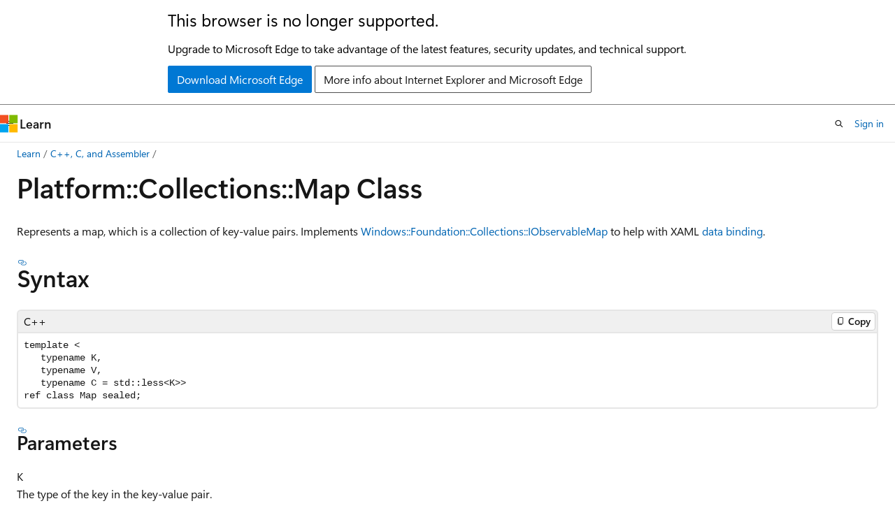

--- FILE ---
content_type: text/html
request_url: https://learn.microsoft.com/en-us/cpp/cppcx/platform-collections-map-class?view=msvc-170&redirectedfrom=MSDN
body_size: 56931
content:
 <!DOCTYPE html>
		<html
			class="layout layout-holy-grail   show-table-of-contents conceptual show-breadcrumb default-focus"
			lang="en-us"
			dir="ltr"
			data-authenticated="false"
			data-auth-status-determined="false"
			data-target="docs"
			x-ms-format-detection="none"
		>
			
		<head>
			<title>Platform::Collections::Map Class | Microsoft Learn</title>
			<meta charset="utf-8" />
			<meta name="viewport" content="width=device-width, initial-scale=1.0" />
			<meta name="color-scheme" content="light dark" />

			<meta name="description" content="Learn more about: Platform::Collections::Map Class" />
			<link rel="canonical" href="https://learn.microsoft.com/en-us/cpp/cppcx/platform-collections-map-class?view=msvc-170" /> 

			<!-- Non-customizable open graph and sharing-related metadata -->
			<meta name="twitter:card" content="summary_large_image" />
			<meta name="twitter:site" content="@MicrosoftLearn" />
			<meta property="og:type" content="website" />
			<meta property="og:image:alt" content="Microsoft Learn" />
			<meta property="og:image" content="https://learn.microsoft.com/en-us/media/open-graph-image.png" />
			<!-- Page specific open graph and sharing-related metadata -->
			<meta property="og:title" content="Platform::Collections::Map Class" />
			<meta property="og:url" content="https://learn.microsoft.com/en-us/cpp/cppcx/platform-collections-map-class?view=msvc-170" />
			<meta property="og:description" content="Learn more about: Platform::Collections::Map Class" />
			<meta name="platform_id" content="1793ee53-f155-b831-bec3-70f90b26c0bd" /> <meta name="scope" content="C++" />
			<meta name="locale" content="en-us" />
			 <meta name="adobe-target" content="true" /> 
			<meta name="uhfHeaderId" content="MSDocsHeader-CPP" />

			<meta name="page_type" content="conceptual" />

			<!--page specific meta tags-->
			

			<!-- custom meta tags -->
			
		<meta name="breadcrumb_path" content="../_breadcrumb/toc.json" />
	
		<meta name="ROBOTS" content="INDEX,FOLLOW" />
	
		<meta name="manager" content="coxford" />
	
		<meta name="ms.date" content="2019-10-01T00:00:00Z" />
	
		<meta name="ms.topic" content="reference" />
	
		<meta name="audience" content="developer" />
	
		<meta name="ms.service" content="visual-cpp" />
	
		<meta name="ms.tgt_pltfrm" content="Windows" />
	
		<meta name="ms.workload" content="cplusplus" />
	
		<meta name="ms.workload" content="uwp" />
	
		<meta name="feedback_system" content="Standard" />
	
		<meta name="feedback_product_url" content="https://developercommunity.visualstudio.com/cpp/" />
	
		<meta name="feedback_help_link_url" content="https://learn.microsoft.com/en-us/answers/tags/314/cpp" />
	
		<meta name="feedback_help_link_type" content="get-help-at-qna" />
	
		<meta name="ms.subservice" content="cpp-cx-lang" />
	
		<meta name="ms.update-cycle" content="3650-days" />
	
		<meta name="author" content="TylerMSFT" />
	
		<meta name="ms.author" content="twhitney" />
	
		<meta name="document_id" content="b02795d8-c4b4-2158-c55e-d4c45dcc2bcb" />
	
		<meta name="document_version_independent_id" content="f2e94c39-358c-57f6-d26d-51e809e59923" />
	
		<meta name="updated_at" content="2025-06-13T17:30:00Z" />
	
		<meta name="original_content_git_url" content="https://github.com/MicrosoftDocs/cpp-docs-pr/blob/live/docs/cppcx/platform-collections-map-class.md" />
	
		<meta name="gitcommit" content="https://github.com/MicrosoftDocs/cpp-docs-pr/blob/6f7fb421be53e7a818666615998e3652f23866d8/docs/cppcx/platform-collections-map-class.md" />
	
		<meta name="git_commit_id" content="6f7fb421be53e7a818666615998e3652f23866d8" />
	
		<meta name="monikers" content="msvc-140" />
	
		<meta name="monikers" content="msvc-150" />
	
		<meta name="monikers" content="msvc-160" />
	
		<meta name="monikers" content="msvc-170" />
	
		<meta name="monikers" content="msvc-180" />
	
		<meta name="default_moniker" content="msvc-170" />
	
		<meta name="site_name" content="Docs" />
	
		<meta name="depot_name" content="VS.vcppdocs" />
	
		<meta name="schema" content="Conceptual" />
	
		<meta name="toc_rel" content="toc.json" />
	
		<meta name="pdf_url_template" content="https://learn.microsoft.com/pdfstore/en-us/VS.vcppdocs/{branchName}{pdfName}" />
	
		<meta name="search.mshattr.devlang" content="cpp" />
	
		<meta name="word_count" content="919" />
	
		<meta name="config_moniker_range" content="&gt;= msvc-140" />
	
		<meta name="asset_id" content="cppcx/platform-collections-map-class" />
	
		<meta name="moniker_range_name" content="4581682a33ffa46eb75263dee4d6680e" />
	
		<meta name="item_type" content="Content" />
	
		<meta name="source_path" content="docs/cppcx/platform-collections-map-class.md" />
	
		<meta name="previous_tlsh_hash" content="9D4FF4B1424CEA0DED838F32110EE2C665E4C547F0609F9C26356991641E2C63DF649DC51E263F826333C8AA015B490F52E9EF72C17AA3B25E5404EC496CE976CA083FB7E5" />
	
		<meta name="github_feedback_content_git_url" content="https://github.com/MicrosoftDocs/cpp-docs/blob/main/docs/cppcx/platform-collections-map-class.md" />
	 
		<meta name="cmProducts" content="https://authoring-docs-microsoft.poolparty.biz/devrel/540ac133-a371-4dbb-8f94-28d6cc77a70b" data-source="generated" />
	
		<meta name="cmProducts" content="https://authoring-docs-microsoft.poolparty.biz/devrel/bcbcbad5-4208-4783-8035-8481272c98b8" data-source="generated" />
	
		<meta name="spProducts" content="https://authoring-docs-microsoft.poolparty.biz/devrel/60bfc045-f127-4841-9d00-ea35495a5800" data-source="generated" />
	
		<meta name="spProducts" content="https://authoring-docs-microsoft.poolparty.biz/devrel/43b2e5aa-8a6d-4de2-a252-692232e5edc8" data-source="generated" />
	

			<!-- assets and js globals -->
			
			<link rel="stylesheet" href="/static/assets/0.4.03273.7373-fa587265/styles/site-ltr.css" />
			<link rel="preconnect" href="//mscom.demdex.net" crossorigin />
						<link rel="dns-prefetch" href="//target.microsoft.com" />
						<link rel="dns-prefetch" href="//microsoftmscompoc.tt.omtrdc.net" />
						<link
							rel="preload"
							as="script"
							href="/static/third-party/adobe-target/at-js/2.9.0/at.js"
							integrity="sha384-l4AKhsU8cUWSht4SaJU5JWcHEWh1m4UTqL08s6b/hqBLAeIDxTNl+AMSxTLx6YMI"
							crossorigin="anonymous"
							id="adobe-target-script"
							type="application/javascript"
						/>
			<script src="https://wcpstatic.microsoft.com/mscc/lib/v2/wcp-consent.js"></script>
			<script src="https://js.monitor.azure.com/scripts/c/ms.jsll-4.min.js"></script>
			<script src="/_themes/docs.theme/master/en-us/_themes/global/deprecation.js"></script>

			<!-- msdocs global object -->
			<script id="msdocs-script">
		var msDocs = {
  "environment": {
    "accessLevel": "online",
    "azurePortalHostname": "portal.azure.com",
    "reviewFeatures": false,
    "supportLevel": "production",
    "systemContent": true,
    "siteName": "learn",
    "legacyHosting": false
  },
  "data": {
    "contentLocale": "en-us",
    "contentDir": "ltr",
    "userLocale": "en-us",
    "userDir": "ltr",
    "pageTemplate": "Conceptual",
    "brand": "",
    "context": {},
    "standardFeedback": true,
    "showFeedbackReport": false,
    "feedbackHelpLinkType": "get-help-at-qna",
    "feedbackHelpLinkUrl": "https://learn.microsoft.com/en-us/answers/tags/314/cpp",
    "feedbackSystem": "Standard",
    "feedbackGitHubRepo": "MicrosoftDocs/cpp-docs",
    "feedbackProductUrl": "https://developercommunity.visualstudio.com/cpp/",
    "extendBreadcrumb": false,
    "isEditDisplayable": true,
    "isPrivateUnauthorized": false,
    "hideViewSource": false,
    "isPermissioned": false,
    "hasRecommendations": false,
    "contributors": [
      {
        "name": "TylerMSFT",
        "url": "https://github.com/TylerMSFT"
      },
      {
        "name": "Rageking8",
        "url": "https://github.com/Rageking8"
      },
      {
        "name": "v-kents",
        "url": "https://github.com/v-kents"
      },
      {
        "name": "tfosmark",
        "url": "https://github.com/tfosmark"
      },
      {
        "name": "atikmapari",
        "url": "https://github.com/atikmapari"
      },
      {
        "name": "citelao",
        "url": "https://github.com/citelao"
      },
      {
        "name": "nxtn",
        "url": "https://github.com/nxtn"
      },
      {
        "name": "mikeblome",
        "url": "https://github.com/mikeblome"
      },
      {
        "name": "Mikejo5000",
        "url": "https://github.com/Mikejo5000"
      },
      {
        "name": "Saisang",
        "url": "https://github.com/Saisang"
      }
    ]
  },
  "functions": {}
};;
	</script>

			<!-- base scripts, msdocs global should be before this -->
			<script src="/static/assets/0.4.03273.7373-fa587265/scripts/en-us/index-docs.js"></script>
			

			<!-- json-ld -->
			
		</head>
	
			<body
				id="body"
				data-bi-name="body"
				class="layout-body "
				lang="en-us"
				dir="ltr"
			>
				<header class="layout-body-header">
		<div class="header-holder has-default-focus">
			
		<a
			href="#main"
			
			style="z-index: 1070"
			class="outline-color-text visually-hidden-until-focused position-fixed inner-focus focus-visible top-0 left-0 right-0 padding-xs text-align-center background-color-body"
			
		>
			Skip to main content
		</a>
	
		<a
			href="#"
			data-skip-to-ask-learn
			style="z-index: 1070"
			class="outline-color-text visually-hidden-until-focused position-fixed inner-focus focus-visible top-0 left-0 right-0 padding-xs text-align-center background-color-body"
			hidden
		>
			Skip to Ask Learn chat experience
		</a>
	

			<div hidden id="cookie-consent-holder" data-test-id="cookie-consent-container"></div>
			<!-- Unsupported browser warning -->
			<div
				id="unsupported-browser"
				style="background-color: white; color: black; padding: 16px; border-bottom: 1px solid grey;"
				hidden
			>
				<div style="max-width: 800px; margin: 0 auto;">
					<p style="font-size: 24px">This browser is no longer supported.</p>
					<p style="font-size: 16px; margin-top: 16px;">
						Upgrade to Microsoft Edge to take advantage of the latest features, security updates, and technical support.
					</p>
					<div style="margin-top: 12px;">
						<a
							href="https://go.microsoft.com/fwlink/p/?LinkID=2092881 "
							style="background-color: #0078d4; border: 1px solid #0078d4; color: white; padding: 6px 12px; border-radius: 2px; display: inline-block;"
						>
							Download Microsoft Edge
						</a>
						<a
							href="https://learn.microsoft.com/en-us/lifecycle/faq/internet-explorer-microsoft-edge"
							style="background-color: white; padding: 6px 12px; border: 1px solid #505050; color: #171717; border-radius: 2px; display: inline-block;"
						>
							More info about Internet Explorer and Microsoft Edge
						</a>
					</div>
				</div>
			</div>
			<!-- site header -->
			<header
				id="ms--site-header"
				data-test-id="site-header-wrapper"
				role="banner"
				itemscope="itemscope"
				itemtype="http://schema.org/Organization"
			>
				<div
					id="ms--mobile-nav"
					class="site-header display-none-tablet padding-inline-none gap-none"
					data-bi-name="mobile-header"
					data-test-id="mobile-header"
				></div>
				<div
					id="ms--primary-nav"
					class="site-header display-none display-flex-tablet"
					data-bi-name="L1-header"
					data-test-id="primary-header"
				></div>
				<div
					id="ms--secondary-nav"
					class="site-header display-none display-flex-tablet"
					data-bi-name="L2-header"
					data-test-id="secondary-header"
					
				></div>
			</header>
			
		<!-- banner -->
		<div data-banner>
			<div id="disclaimer-holder"></div>
			
		</div>
		<!-- banner end -->
	
		</div>
	</header>
				 <section
					id="layout-body-menu"
					class="layout-body-menu display-flex"
					data-bi-name="menu"
			  >
					<div
		id="left-container"
		class="left-container display-none display-block-tablet padding-inline-sm padding-bottom-sm width-full"
	>
		<nav
			id="affixed-left-container"
			class="margin-top-sm-tablet position-sticky display-flex flex-direction-column"
			aria-label="Primary"
		></nav>
	</div>
			  </section>

				<main
					id="main"
					role="main"
					class="layout-body-main "
					data-bi-name="content"
					lang="en-us"
					dir="ltr"
				>
					
			<div
		id="ms--content-header"
		class="content-header default-focus border-bottom-none"
		data-bi-name="content-header"
	>
		<div class="content-header-controls margin-xxs margin-inline-sm-tablet">
			<button
				type="button"
				class="contents-button button button-sm margin-right-xxs"
				data-bi-name="contents-expand"
				aria-haspopup="true"
				data-contents-button
			>
				<span class="icon" aria-hidden="true"><span class="docon docon-menu"></span></span>
				<span class="contents-expand-title"> Table of contents </span>
			</button>
			<button
				type="button"
				class="ap-collapse-behavior ap-expanded button button-sm"
				data-bi-name="ap-collapse"
				aria-controls="action-panel"
			>
				<span class="icon" aria-hidden="true"><span class="docon docon-exit-mode"></span></span>
				<span>Exit editor mode</span>
			</button>
		</div>
	</div>
			<div data-main-column class="padding-sm padding-top-none padding-top-sm-tablet">
				<div>
					
		<div id="article-header" class="background-color-body margin-bottom-xs display-none-print">
			<div class="display-flex align-items-center justify-content-space-between">
				
		<details
			id="article-header-breadcrumbs-overflow-popover"
			class="popover"
			data-for="article-header-breadcrumbs"
		>
			<summary
				class="button button-clear button-primary button-sm inner-focus"
				aria-label="All breadcrumbs"
			>
				<span class="icon">
					<span class="docon docon-more"></span>
				</span>
			</summary>
			<div id="article-header-breadcrumbs-overflow" class="popover-content padding-none"></div>
		</details>

		<bread-crumbs
			id="article-header-breadcrumbs"
			role="group"
			aria-label="Breadcrumbs"
			data-test-id="article-header-breadcrumbs"
			class="overflow-hidden flex-grow-1 margin-right-sm margin-right-md-tablet margin-right-lg-desktop margin-left-negative-xxs padding-left-xxs"
		></bread-crumbs>
	 
		<div
			id="article-header-page-actions"
			class="opacity-none margin-left-auto display-flex flex-wrap-no-wrap align-items-stretch"
		>
			
		<button
			class="button button-sm border-none inner-focus display-none-tablet flex-shrink-0 "
			data-bi-name="ask-learn-assistant-entry"
			data-test-id="ask-learn-assistant-modal-entry-mobile"
			data-ask-learn-modal-entry
			
			type="button"
			style="min-width: max-content;"
			aria-expanded="false"
			aria-label="Ask Learn"
			hidden
		>
			<span class="icon font-size-lg" aria-hidden="true">
				<span class="docon docon-chat-sparkle-fill gradient-ask-learn-logo"></span>
			</span>
		</button>
		<button
			class="button button-sm display-none display-inline-flex-tablet display-none-desktop flex-shrink-0 margin-right-xxs border-color-ask-learn "
			data-bi-name="ask-learn-assistant-entry"
			
			data-test-id="ask-learn-assistant-modal-entry-tablet"
			data-ask-learn-modal-entry
			type="button"
			style="min-width: max-content;"
			aria-expanded="false"
			hidden
		>
			<span class="icon font-size-lg" aria-hidden="true">
				<span class="docon docon-chat-sparkle-fill gradient-ask-learn-logo"></span>
			</span>
			<span>Ask Learn</span>
		</button>
		<button
			class="button button-sm display-none flex-shrink-0 display-inline-flex-desktop margin-right-xxs border-color-ask-learn "
			data-bi-name="ask-learn-assistant-entry"
			
			data-test-id="ask-learn-assistant-flyout-entry"
			data-ask-learn-flyout-entry
			data-flyout-button="toggle"
			type="button"
			style="min-width: max-content;"
			aria-expanded="false"
			aria-controls="ask-learn-flyout"
			hidden
		>
			<span class="icon font-size-lg" aria-hidden="true">
				<span class="docon docon-chat-sparkle-fill gradient-ask-learn-logo"></span>
			</span>
			<span>Ask Learn</span>
		</button>
	 
		<button
			type="button"
			id="ms--focus-mode-button"
			data-focus-mode
			data-bi-name="focus-mode-entry"
			class="button button-sm flex-shrink-0 margin-right-xxs display-none display-inline-flex-desktop"
		>
			<span class="icon font-size-lg" aria-hidden="true">
				<span class="docon docon-glasses"></span>
			</span>
			<span>Focus mode</span>
		</button>
	 

			<details class="popover popover-right" id="article-header-page-actions-overflow">
				<summary
					class="justify-content-flex-start button button-clear button-sm button-primary inner-focus"
					aria-label="More actions"
					title="More actions"
				>
					<span class="icon" aria-hidden="true">
						<span class="docon docon-more-vertical"></span>
					</span>
				</summary>
				<div class="popover-content">
					
		<button
			data-page-action-item="overflow-mobile"
			type="button"
			class="button-block button-sm inner-focus button button-clear display-none-tablet justify-content-flex-start text-align-left"
			data-bi-name="contents-expand"
			data-contents-button
			data-popover-close
		>
			<span class="icon">
				<span class="docon docon-editor-list-bullet" aria-hidden="true"></span>
			</span>
			<span class="contents-expand-title">Table of contents</span>
		</button>
	 
		<a
			id="lang-link-overflow"
			class="button-sm inner-focus button button-clear button-block justify-content-flex-start text-align-left"
			data-bi-name="language-toggle"
			data-page-action-item="overflow-all"
			data-check-hidden="true"
			data-read-in-link
			href="#"
			hidden
		>
			<span class="icon" aria-hidden="true" data-read-in-link-icon>
				<span class="docon docon-locale-globe"></span>
			</span>
			<span data-read-in-link-text>Read in English</span>
		</a>
	 
		<button
			type="button"
			class="collection button button-clear button-sm button-block justify-content-flex-start text-align-left inner-focus"
			data-list-type="collection"
			data-bi-name="collection"
			data-page-action-item="overflow-all"
			data-check-hidden="true"
			data-popover-close
		>
			<span class="icon" aria-hidden="true">
				<span class="docon docon-circle-addition"></span>
			</span>
			<span class="collection-status">Add</span>
		</button>
	
					
		<button
			type="button"
			class="collection button button-block button-clear button-sm justify-content-flex-start text-align-left inner-focus"
			data-list-type="plan"
			data-bi-name="plan"
			data-page-action-item="overflow-all"
			data-check-hidden="true"
			data-popover-close
			hidden
		>
			<span class="icon" aria-hidden="true">
				<span class="docon docon-circle-addition"></span>
			</span>
			<span class="plan-status">Add to plan</span>
		</button>
	  
		<a
			data-contenteditbtn
			class="button button-clear button-block button-sm inner-focus justify-content-flex-start text-align-left text-decoration-none"
			data-bi-name="edit"
			
			href="https://github.com/MicrosoftDocs/cpp-docs/blob/main/docs/cppcx/platform-collections-map-class.md"
			data-original_content_git_url="https://github.com/MicrosoftDocs/cpp-docs-pr/blob/live/docs/cppcx/platform-collections-map-class.md"
			data-original_content_git_url_template="{repo}/blob/{branch}/docs/cppcx/platform-collections-map-class.md"
			data-pr_repo=""
			data-pr_branch=""
		>
			<span class="icon" aria-hidden="true">
				<span class="docon docon-edit-outline"></span>
			</span>
			<span>Edit</span>
		</a>
	
					
		<hr class="margin-block-xxs" />
		<h4 class="font-size-sm padding-left-xxs">Share via</h4>
		
					<a
						class="button button-clear button-sm inner-focus button-block justify-content-flex-start text-align-left text-decoration-none share-facebook"
						data-bi-name="facebook"
						data-page-action-item="overflow-all"
						href="#"
					>
						<span class="icon color-primary" aria-hidden="true">
							<span class="docon docon-facebook-share"></span>
						</span>
						<span>Facebook</span>
					</a>

					<a
						href="#"
						class="button button-clear button-sm inner-focus button-block justify-content-flex-start text-align-left text-decoration-none share-twitter"
						data-bi-name="twitter"
						data-page-action-item="overflow-all"
					>
						<span class="icon color-text" aria-hidden="true">
							<span class="docon docon-xlogo-share"></span>
						</span>
						<span>x.com</span>
					</a>

					<a
						href="#"
						class="button button-clear button-sm inner-focus button-block justify-content-flex-start text-align-left text-decoration-none share-linkedin"
						data-bi-name="linkedin"
						data-page-action-item="overflow-all"
					>
						<span class="icon color-primary" aria-hidden="true">
							<span class="docon docon-linked-in-logo"></span>
						</span>
						<span>LinkedIn</span>
					</a>
					<a
						href="#"
						class="button button-clear button-sm inner-focus button-block justify-content-flex-start text-align-left text-decoration-none share-email"
						data-bi-name="email"
						data-page-action-item="overflow-all"
					>
						<span class="icon color-primary" aria-hidden="true">
							<span class="docon docon-mail-message"></span>
						</span>
						<span>Email</span>
					</a>
			  
	 
		<hr class="margin-block-xxs" />
		<button
			class="button button-block button-clear button-sm justify-content-flex-start text-align-left inner-focus"
			type="button"
			data-bi-name="print"
			data-page-action-item="overflow-all"
			data-popover-close
			data-print-page
			data-check-hidden="true"
		>
			<span class="icon color-primary" aria-hidden="true">
				<span class="docon docon-print"></span>
			</span>
			<span>Print</span>
		</button>
	
				</div>
			</details>
		</div>
	
			</div>
		</div>
	  
		<!-- privateUnauthorizedTemplate is hidden by default -->
		<div unauthorized-private-section data-bi-name="permission-content-unauthorized-private" hidden>
			<hr class="hr margin-top-xs margin-bottom-sm" />
			<div class="notification notification-info">
				<div class="notification-content">
					<p class="margin-top-none notification-title">
						<span class="icon">
							<span class="docon docon-exclamation-circle-solid" aria-hidden="true"></span>
						</span>
						<span>Note</span>
					</p>
					<p class="margin-top-none authentication-determined not-authenticated">
						Access to this page requires authorization. You can try <a class="docs-sign-in" href="#" data-bi-name="permission-content-sign-in">signing in</a> or <a  class="docs-change-directory" data-bi-name="permisson-content-change-directory">changing directories</a>.
					</p>
					<p class="margin-top-none authentication-determined authenticated">
						Access to this page requires authorization. You can try <a class="docs-change-directory" data-bi-name="permisson-content-change-directory">changing directories</a>.
					</p>
				</div>
			</div>
		</div>
	
					<div class="content"><h1 id="platformcollectionsmap-class">Platform::Collections::Map Class</h1></div>
					
		<div
			id="article-metadata"
			data-bi-name="article-metadata"
			data-test-id="article-metadata"
			class="page-metadata-container display-flex gap-xxs justify-content-space-between align-items-center flex-wrap-wrap"
		>
			 
				<div
					id="user-feedback"
					class="margin-block-xxs display-none display-none-print"
					hidden
					data-hide-on-archived
				>
					
		<button
			id="user-feedback-button"
			data-test-id="conceptual-feedback-button"
			class="button button-sm button-clear button-primary display-none"
			type="button"
			data-bi-name="user-feedback-button"
			data-user-feedback-button
			hidden
		>
			<span class="icon" aria-hidden="true">
				<span class="docon docon-like"></span>
			</span>
			<span>Feedback</span>
		</button>
	
				</div>
		  
		</div>
	 
		<div data-id="ai-summary" hidden>
			<div id="ms--ai-summary-cta" class="margin-top-xs display-flex align-items-center">
				<span class="icon" aria-hidden="true">
					<span class="docon docon-sparkle-fill gradient-text-vivid"></span>
				</span>
				<button
					id="ms--ai-summary"
					type="button"
					class="tag tag-sm tag-suggestion margin-left-xxs"
					data-test-id="ai-summary-cta"
					data-bi-name="ai-summary-cta"
					data-an="ai-summary"
				>
					<span class="ai-summary-cta-text">
						Summarize this article for me
					</span>
				</button>
			</div>
			<!-- Slot where the client will render the summary card after the user clicks the CTA -->
			<div id="ms--ai-summary-header" class="margin-top-xs"></div>
		</div>
	 
		<nav
			id="center-doc-outline"
			class="doc-outline is-hidden-desktop display-none-print margin-bottom-sm"
			data-bi-name="intopic toc"
			aria-label="In this article"
		>
			<h2 id="ms--in-this-article" class="title is-6 margin-block-xs">
				In this article
			</h2>
		</nav>
	
					<div class="content"><p>Represents a <em>map</em>, which is a collection of key-value pairs. Implements <a href="/en-us/uwp/api/windows.foundation.collections.iobservablemap-2" data-linktype="absolute-path">Windows::Foundation::Collections::IObservableMap</a> to help with XAML <a href="/en-us/windows/uwp/data-binding/data-binding-in-depth" data-linktype="absolute-path">data binding</a>.</p>
<h2 id="syntax">Syntax</h2>
<pre><code class="lang-cpp">template &lt;
   typename K,
   typename V,
   typename C = std::less&lt;K&gt;&gt;
ref class Map sealed;
</code></pre>
<h3 id="parameters">Parameters</h3>
<p><em>K</em><br>
The type of the key in the key-value pair.</p>
<p><em>V</em><br>
The type of the value in the key-value pair.</p>
<p><em>C</em><br>
A type that provides a function object that can compare two element values as sort keys to determine their relative order in the Map. By default, <a href="../standard-library/less-struct?view=msvc-170" data-linktype="relative-path">std::less&lt;K&gt;</a>.</p>
<p><em>__is_valid_winrt_type()</em>
A compiler-generated function that validates the type of <em>K</em> and <em>V</em> and provides a friendly error message if the type cannot be stored in the Map.</p>
<h3 id="remarks">Remarks</h3>
<p>Allowed types are:</p>
<ul>
<li><p>integers</p>
</li>
<li><p>interface class^</p>
</li>
<li><p>public ref class^</p>
</li>
<li><p>value struct</p>
</li>
<li><p>public enum class</p>
</li>
</ul>
<p>Map is basically a wrapper for <a href="../standard-library/map-class?view=msvc-170" data-linktype="relative-path">std::map</a>. It is a C++ concrete implementation of the <a href="/en-us/uwp/api/windows.foundation.collections.imap-2" data-linktype="absolute-path">Windows::Foundation::Collections::IMap&lt;Windows::Foundation::Collections::IKeyValuePair&lt;K,V&gt;&gt;</a> and <a href="/en-us/uwp/api/windows.foundation.collections.iobservablemap-2" data-linktype="absolute-path">IObservableMap</a> types that are passed across public Windows Runtime interfaces. If you try to use a <code>Platform::Collections::Map</code> type in a public return value or parameter, compiler error C3986 is raised. You can fix the error by changing the type of the parameter or return value to <a href="/en-us/uwp/api/windows.foundation.collections.imap-2" data-linktype="absolute-path">Windows::Foundation::Collections::IMap&lt;K,V&gt;</a>.</p>
<p>For more information, see <a href="collections-c-cx?view=msvc-170" data-linktype="relative-path">Collections</a>.</p>
<h3 id="members">Members</h3>
<h3 id="public-constructors">Public Constructors</h3>
<table>
<thead>
<tr>
<th>Name</th>
<th>Description</th>
</tr>
</thead>
<tbody>
<tr>
<td><a href="#ctor" data-linktype="self-bookmark">Map::Map</a></td>
<td>Initializes a new instance of the Map class.</td>
</tr>
</tbody>
</table>
<h3 id="public-methods">Public Methods</h3>
<table>
<thead>
<tr>
<th>Name</th>
<th>Description</th>
</tr>
</thead>
<tbody>
<tr>
<td><a href="#clear" data-linktype="self-bookmark">Map::Clear</a></td>
<td>Removes all key-value pairs from the current Map object.</td>
</tr>
<tr>
<td><a href="#first" data-linktype="self-bookmark">Map::First</a></td>
<td>Returns an iterator that specifies the first element in the map.</td>
</tr>
<tr>
<td><a href="#getview" data-linktype="self-bookmark">Map::GetView</a></td>
<td>Returns a read-only view of the current Map; that is, a <a href="platform-collections-mapview-class?view=msvc-170" data-linktype="relative-path">Platform::Collections::MapView Class</a>.</td>
</tr>
<tr>
<td><a href="#haskey" data-linktype="self-bookmark">Map::HasKey</a></td>
<td>Determines whether the current Map contains the specified key.</td>
</tr>
<tr>
<td><a href="#insert" data-linktype="self-bookmark">Map::Insert</a></td>
<td>Adds the specified key-value pair to the current Map object.</td>
</tr>
<tr>
<td><a href="#lookup" data-linktype="self-bookmark">Map::Lookup</a></td>
<td>Retrieves the element at the specified key in the current Map object.</td>
</tr>
<tr>
<td><a href="#remove" data-linktype="self-bookmark">Map::Remove</a></td>
<td>Deletes the specified key-value pair from the current Map object.</td>
</tr>
<tr>
<td><a href="#size" data-linktype="self-bookmark">Map::Size</a></td>
<td>Returns the number of elements in the current Map object.</td>
</tr>
</tbody>
</table>
<h3 id="events">Events</h3>
<table>
<thead>
<tr>
<th>Name</th>
<th>Description</th>
</tr>
</thead>
<tbody>
<tr>
<td><a href="#mapchanged" data-linktype="self-bookmark">Map::MapChanged</a> event</td>
<td>Occurs when the Map changes.</td>
</tr>
</tbody>
</table>
<h2 id="inheritance-hierarchy">Inheritance Hierarchy</h2>
<p><code>Map</code></p>
<h3 id="requirements">Requirements</h3>
<p><strong>Header:</strong> collection.h</p>
<p><strong>Namespace:</strong> Platform::Collections</p>
<h2 id="clear"> Map::Clear Method</h2>
<p>Removes all key-value pairs from the current Map object.</p>
<h3 id="syntax-1">Syntax</h3>
<pre><code class="lang-cpp">virtual void Clear();
</code></pre>
<h2 id="first"> Map::First Method</h2>
<p>Returns an iterator that specifies the first element in the map, or <strong><code>nullptr</code></strong> if the map is empty.</p>
<h3 id="syntax-2">Syntax</h3>
<pre><code class="lang-cpp">virtual Windows::Foundation::Collections::IIterator&lt;
Windows::Foundation::Collections::IKeyValuePair&lt;K, V&gt;^&gt;^ First();
</code></pre>
<h3 id="return-value">Return Value</h3>
<p>An iterator that specifies the first element in the map.</p>
<h3 id="remarks-1">Remarks</h3>
<p>A convenient way to hold the iterator returned by First() is to assign the return value to a variable that is declared with the <strong><code>auto</code></strong> type deduction keyword. For example, <code>auto x = myMap-&gt;First();</code>.</p>
<h2 id="getview"> Map::GetView Method</h2>
<p>Returns a read-only view of the current Map; that is, a <a href="platform-collections-mapview-class?view=msvc-170" data-linktype="relative-path">Platform::Collections::MapView Class</a>, which implements the <a href="/en-us/uwp/api/windows.foundation.collections.imapview-2" data-linktype="absolute-path">Windows::Foundation::Collections::IMapView&lt;K,V&gt;</a> interface.</p>
<h3 id="syntax-3">Syntax</h3>
<pre><code class="lang-cpp">Windows::Foundation::Collections::IMapView&lt;K, V&gt;^ GetView();
</code></pre>
<h3 id="return-value-1">Return Value</h3>
<p>A <code>MapView</code> object.</p>
<h2 id="haskey"> Map::HasKey Method</h2>
<p>Determines whether the current Map contains the specified key.</p>
<h3 id="syntax-4">Syntax</h3>
<pre><code class="lang-cpp">bool HasKey(K key);
</code></pre>
<h3 id="parameters-1">Parameters</h3>
<p><em>key</em><br>
The key used to locate the Map element. The type of <em>key</em> is typename <em>K</em>.</p>
<h3 id="return-value-2">Return Value</h3>
<p><strong><code>true</code></strong> if the key is found; otherwise, <strong><code>false</code></strong>.</p>
<h2 id="insert"> Map::Insert Method</h2>
<p>Adds the specified key-value pair to the current Map object.</p>
<h3 id="syntax-5">Syntax</h3>
<pre><code class="lang-cpp">virtual bool Insert(K key, V value);
</code></pre>
<h3 id="parameters-2">Parameters</h3>
<p><em>key</em><br>
The key portion of the key-value pair. The type of <em>key</em> is typename <em>K</em>.</p>
<p><em>value</em><br>
The value portion of the key-value pair. The type of <em>value</em> is typename <em>V</em>.</p>
<h3 id="return-value-3">Return Value</h3>
<p><strong><code>true</code></strong> if the key of an existing element in the current Map matches <em>key</em> and the value portion of that element is set to <em>value</em>. <strong><code>false</code></strong> if no existing element in the current Map matches <em>key</em> and the <em>key</em> and <em>value</em> parameters are made into a key-value pair and then added to the current Map.</p>
<h2 id="lookup"> Map::Lookup Method</h2>
<p>Retrieves the value of type V that is associated with the specified key of type K, if the key exists.</p>
<h3 id="syntax-6">Syntax</h3>
<pre><code class="lang-cpp">V Lookup(K key);
</code></pre>
<h3 id="parameters-3">Parameters</h3>
<p><em>key</em><br>
The key used to locate an element in the Map. The type of <em>key</em> is typename <em>K</em>.</p>
<h3 id="return-value-4">Return Value</h3>
<p>The value that is paired with the <em>key</em>. The type of the return value is typename <em>V</em>.</p>
<h3 id="remarks-2">Remarks</h3>
<p>If the key does not exist, then a <a href="platform-outofboundsexception-class?view=msvc-170" data-linktype="relative-path">Platform::OutOfBoundsException</a> is thrown.</p>
<h2 id="ctor"> Map::Map Constructor</h2>
<p>Initializes a new instance of the Map class.</p>
<h3 id="syntax-7">Syntax</h3>
<pre><code class="lang-cpp">explicit Map(const C&amp; comp = C());
explicit Map(const StdMap&amp; m);
explicit Map(StdMap&amp;&amp; m);
template &lt;typename InIt&gt;
Map(
   InItfirst,
   InItlast,
   const C&amp; comp = C());
</code></pre>
<h3 id="parameters-4">Parameters</h3>
<p><em>InIt</em><br>
The typename of the current Map.</p>
<p><em>comp</em><br>
A type that provides a function object that can compare two element values as sort keys to determine their relative order in the Map.</p>
<p><em>m</em><br>
A reference or <a href="../cpp/lvalues-and-rvalues-visual-cpp?view=msvc-170" data-linktype="relative-path">rvalue</a> to a <code>map Class</code> that is used to initialize the current Map.</p>
<p><em>first</em><br>
The input iterator of the first element in a range of elements used to initialize the current Map.</p>
<p><em>last</em><br>
The input iterator of the first element after a range of elements used to initialize the current Map.</p>
<h2 id="mapchanged"> Map::MapChanged Event</h2>
<p>Raised when an item is inserted into or removed from the map.</p>
<h3 id="syntax-8">Syntax</h3>
<pre><code class="lang-cpp">event Windows::Foundation::Collections::MapChangedEventHandler&lt;K,V&gt;^ MapChanged;
</code></pre>
<h3 id="property-valuereturn-value">Property Value/Return Value</h3>
<p>A <a href="/en-us/uwp/api/windows.foundation.collections.mapchangedeventhandler-2" data-linktype="absolute-path">MapChangedEventHandler&lt;K,V&gt;</a> that contains information about the object that raised the event, and the kind of change that occurred. See also <a href="/en-us/uwp/api/windows.foundation.collections.imapchangedeventargs-1" data-linktype="absolute-path">IMapChangedEventArgs&lt;K&gt;</a> and <a href="/en-us/uwp/api/windows.foundation.collections.collectionchange" data-linktype="absolute-path">CollectionChange Enumeration</a>.</p>
<h2 id="net-framework-equivalent">.NET Framework Equivalent</h2>
<p>Windows Runtime apps that use C# or Visual Basic project IMap&lt;K,V&gt; as IDictionary&lt;K,V&gt;.</p>
<h2 id="remove"> Map::Remove Method</h2>
<p>Deletes the specified key-value pair from the current Map object.</p>
<h3 id="syntax-9">Syntax</h3>
<pre><code class="lang-cpp">virtual void Remove(K key);
</code></pre>
<h3 id="parameters-5">Parameters</h3>
<p><em>key</em><br>
The key portion of the key-value pair. The type of <em>key</em> is typename <em>K</em>.</p>
<h2 id="size"> Map::Size Method</h2>
<p>Returns the number of <a href="/en-us/uwp/api/windows.foundation.collections.ikeyvaluepair-2" data-linktype="absolute-path">Windows::Foundation::Collections::IKeyValuePair&lt;K,V&gt;</a> elements in the Map.</p>
<h3 id="syntax-10">Syntax</h3>
<pre><code class="lang-cpp">virtual property unsigned int Size;
</code></pre>
<h3 id="return-value-5">Return Value</h3>
<p>The number of elements in the Map.</p>
<h2 id="see-also">See also</h2>
<p><a href="collections-c-cx?view=msvc-170" data-linktype="relative-path">Collections (C++/CX)</a><br>
<a href="platform-namespace-c-cx?view=msvc-170" data-linktype="relative-path">Platform Namespace</a><br>
<a href="/en-us/windows/uwp/winrt-components/creating-windows-runtime-components-in-cpp" data-linktype="absolute-path">Creating Windows Runtime Components in C++</a></p>
</div>
					
		<div
			id="ms--inline-notifications"
			class="margin-block-xs"
			data-bi-name="inline-notification"
		></div>
	 
		<div
			id="assertive-live-region"
			role="alert"
			aria-live="assertive"
			class="visually-hidden"
			aria-relevant="additions"
			aria-atomic="true"
		></div>
		<div
			id="polite-live-region"
			role="status"
			aria-live="polite"
			class="visually-hidden"
			aria-relevant="additions"
			aria-atomic="true"
		></div>
	
					
		<!-- feedback section -->
		<section
			id="site-user-feedback-footer"
			class="font-size-sm margin-top-md display-none-print display-none-desktop"
			data-test-id="site-user-feedback-footer"
			data-bi-name="site-feedback-section"
		>
			<hr class="hr" />
			<h2 id="ms--feedback" class="title is-3">Feedback</h2>
			<div class="display-flex flex-wrap-wrap align-items-center">
				<p class="font-weight-semibold margin-xxs margin-left-none">
					Was this page helpful?
				</p>
				<div class="buttons">
					<button
						class="thumb-rating-button like button button-primary button-sm"
						data-test-id="footer-rating-yes"
						data-binary-rating-response="rating-yes"
						type="button"
						title="This article is helpful"
						data-bi-name="button-rating-yes"
						aria-pressed="false"
					>
						<span class="icon" aria-hidden="true">
							<span class="docon docon-like"></span>
						</span>
						<span>Yes</span>
					</button>
					<button
						class="thumb-rating-button dislike button button-primary button-sm"
						id="standard-rating-no-button"
						hidden
						data-test-id="footer-rating-no"
						data-binary-rating-response="rating-no"
						type="button"
						title="This article is not helpful"
						data-bi-name="button-rating-no"
						aria-pressed="false"
					>
						<span class="icon" aria-hidden="true">
							<span class="docon docon-dislike"></span>
						</span>
						<span>No</span>
					</button>
					<details
						class="popover popover-top"
						id="mobile-help-popover"
						data-test-id="footer-feedback-popover"
					>
						<summary
							class="thumb-rating-button dislike button button-primary button-sm"
							data-test-id="details-footer-rating-no"
							data-binary-rating-response="rating-no"
							title="This article is not helpful"
							data-bi-name="button-rating-no"
							aria-pressed="false"
							data-bi-an="feedback-unhelpful-popover"
						>
							<span class="icon" aria-hidden="true">
								<span class="docon docon-dislike"></span>
							</span>
							<span>No</span>
						</summary>
						<div
							class="popover-content width-200 width-300-tablet"
							role="dialog"
							aria-labelledby="popover-heading"
							aria-describedby="popover-description"
						>
							<p id="popover-heading" class="font-size-lg margin-bottom-xxs font-weight-semibold">
								Need help with this topic?
							</p>
							<p id="popover-description" class="font-size-sm margin-bottom-xs">
								Want to try using Ask Learn to clarify or guide you through this topic?
							</p>
							
		<div class="buttons flex-direction-row flex-wrap justify-content-center gap-xxs">
			<div>
		<button
			class="button button-sm border inner-focus display-none margin-right-xxs"
			data-bi-name="ask-learn-assistant-entry-troubleshoot"
			data-test-id="ask-learn-assistant-modal-entry-mobile-feedback"
			data-ask-learn-modal-entry-feedback
			data-bi-an=feedback-unhelpful-popover
			type="button"
			style="min-width: max-content;"
			aria-expanded="false"
			aria-label="Ask Learn"
			hidden
		>
			<span class="icon font-size-lg" aria-hidden="true">
				<span class="docon docon-chat-sparkle-fill gradient-ask-learn-logo"></span>
			</span>
		</button>
		<button
			class="button button-sm display-inline-flex display-none-desktop flex-shrink-0 margin-right-xxs border-color-ask-learn margin-right-xxs"
			data-bi-name="ask-learn-assistant-entry-troubleshoot"
			data-bi-an=feedback-unhelpful-popover
			data-test-id="ask-learn-assistant-modal-entry-tablet-feedback"
			data-ask-learn-modal-entry-feedback
			type="button"
			style="min-width: max-content;"
			aria-expanded="false"
			hidden
		>
			<span class="icon font-size-lg" aria-hidden="true">
				<span class="docon docon-chat-sparkle-fill gradient-ask-learn-logo"></span>
			</span>
			<span>Ask Learn</span>
		</button>
		<button
			class="button button-sm display-none flex-shrink-0 display-inline-flex-desktop margin-right-xxs border-color-ask-learn margin-right-xxs"
			data-bi-name="ask-learn-assistant-entry-troubleshoot"
			data-bi-an=feedback-unhelpful-popover
			data-test-id="ask-learn-assistant-flyout-entry-feedback"
			data-ask-learn-flyout-entry-show-only
			data-flyout-button="toggle"
			type="button"
			style="min-width: max-content;"
			aria-expanded="false"
			aria-controls="ask-learn-flyout"
			hidden
		>
			<span class="icon font-size-lg" aria-hidden="true">
				<span class="docon docon-chat-sparkle-fill gradient-ask-learn-logo"></span>
			</span>
			<span>Ask Learn</span>
		</button>
	</div>
			<button
				type="button"
				class="button button-sm margin-right-xxs"
				data-help-option="suggest-fix"
				data-bi-name="feedback-suggest"
				data-bi-an="feedback-unhelpful-popover"
				data-test-id="suggest-fix"
			>
				<span class="icon" aria-hidden="true">
					<span class="docon docon-feedback"></span>
				</span>
				<span> Suggest a fix? </span>
			</button>
		</div>
	
						</div>
					</details>
				</div>
			</div>
		</section>
		<!-- end feedback section -->
	
				</div>
				
		<div id="ms--additional-resources-mobile" class="display-none-print">
			<hr class="hr" hidden />
			<h2 id="ms--additional-resources-mobile-heading" class="title is-3" hidden>
				Additional resources
			</h2>
			 
		<section
			id="right-rail-training-mobile"
			class=""
			data-bi-name="learning-resource-card"
			hidden
		></section>
	 
		<section
			id="right-rail-events-mobile"
			class=""
			data-bi-name="events-card"
			hidden
		></section>
	 
		<section
			id="right-rail-qna-mobile"
			class="margin-top-xxs"
			data-bi-name="qna-link-card"
			hidden
		></section>
	
		</div>
	 
		<div
			id="article-metadata-footer"
			data-bi-name="article-metadata-footer"
			data-test-id="article-metadata-footer"
			class="page-metadata-container"
		>
			<hr class="hr" />
			<ul class="metadata page-metadata" data-bi-name="page info" lang="en-us" dir="ltr">
				<li class="visibility-hidden-visual-diff">
			<span class="badge badge-sm text-wrap-pretty">
				<span>Last updated on <local-time format="twoDigitNumeric"
		datetime="2025-06-13T17:30:00.000Z"
		data-article-date-source="calculated"
		class="is-invisible"
	>
		2025-06-13
	</local-time></span>
			</span>
		</li>
			</ul>
		</div>
	
			</div>
			
		<div
			id="action-panel"
			role="region"
			aria-label="Action Panel"
			class="action-panel"
			tabindex="-1"
		></div>
	
		
				</main>
				<aside
					id="layout-body-aside"
					class="layout-body-aside "
					data-bi-name="aside"
			  >
					
		<div
			id="ms--additional-resources"
			class="right-container padding-sm display-none display-block-desktop height-full"
			data-bi-name="pageactions"
			role="complementary"
			aria-label="Additional resources"
		>
			<div id="affixed-right-container" data-bi-name="right-column">
				
		<nav
			id="side-doc-outline"
			class="doc-outline border-bottom padding-bottom-xs margin-bottom-xs"
			data-bi-name="intopic toc"
			aria-label="In this article"
		>
			<h3>In this article</h3>
		</nav>
	
				<!-- Feedback -->
				
		<section
			id="ms--site-user-feedback-right-rail"
			class="font-size-sm display-none-print"
			data-test-id="site-user-feedback-right-rail"
			data-bi-name="site-feedback-right-rail"
		>
			<p class="font-weight-semibold margin-bottom-xs">Was this page helpful?</p>
			<div class="buttons">
				<button
					class="thumb-rating-button like button button-primary button-sm"
					data-test-id="right-rail-rating-yes"
					data-binary-rating-response="rating-yes"
					type="button"
					title="This article is helpful"
					data-bi-name="button-rating-yes"
					aria-pressed="false"
				>
					<span class="icon" aria-hidden="true">
						<span class="docon docon-like"></span>
					</span>
					<span>Yes</span>
				</button>
				<button
					class="thumb-rating-button dislike button button-primary button-sm"
					id="right-rail-no-button"
					hidden
					data-test-id="right-rail-rating-no"
					data-binary-rating-response="rating-no"
					type="button"
					title="This article is not helpful"
					data-bi-name="button-rating-no"
					aria-pressed="false"
				>
					<span class="icon" aria-hidden="true">
						<span class="docon docon-dislike"></span>
					</span>
					<span>No</span>
				</button>
				<details class="popover popover-right" id="help-popover" data-test-id="feedback-popover">
					<summary
						tabindex="0"
						class="thumb-rating-button dislike button button-primary button-sm"
						data-test-id="details-right-rail-rating-no"
						data-binary-rating-response="rating-no"
						title="This article is not helpful"
						data-bi-name="button-rating-no"
						aria-pressed="false"
						data-bi-an="feedback-unhelpful-popover"
					>
						<span class="icon" aria-hidden="true">
							<span class="docon docon-dislike"></span>
						</span>
						<span>No</span>
					</summary>
					<div
						class="popover-content width-200 width-300-tablet"
						role="dialog"
						aria-labelledby="popover-heading"
						aria-describedby="popover-description"
					>
						<p
							id="popover-heading-right-rail"
							class="font-size-lg margin-bottom-xxs font-weight-semibold"
						>
							Need help with this topic?
						</p>
						<p id="popover-description-right-rail" class="font-size-sm margin-bottom-xs">
							Want to try using Ask Learn to clarify or guide you through this topic?
						</p>
						
		<div class="buttons flex-direction-row flex-wrap justify-content-center gap-xxs">
			<div>
		<button
			class="button button-sm border inner-focus display-none margin-right-xxs"
			data-bi-name="ask-learn-assistant-entry-troubleshoot"
			data-test-id="ask-learn-assistant-modal-entry-mobile-feedback"
			data-ask-learn-modal-entry-feedback
			data-bi-an=feedback-unhelpful-popover
			type="button"
			style="min-width: max-content;"
			aria-expanded="false"
			aria-label="Ask Learn"
			hidden
		>
			<span class="icon font-size-lg" aria-hidden="true">
				<span class="docon docon-chat-sparkle-fill gradient-ask-learn-logo"></span>
			</span>
		</button>
		<button
			class="button button-sm display-inline-flex display-none-desktop flex-shrink-0 margin-right-xxs border-color-ask-learn margin-right-xxs"
			data-bi-name="ask-learn-assistant-entry-troubleshoot"
			data-bi-an=feedback-unhelpful-popover
			data-test-id="ask-learn-assistant-modal-entry-tablet-feedback"
			data-ask-learn-modal-entry-feedback
			type="button"
			style="min-width: max-content;"
			aria-expanded="false"
			hidden
		>
			<span class="icon font-size-lg" aria-hidden="true">
				<span class="docon docon-chat-sparkle-fill gradient-ask-learn-logo"></span>
			</span>
			<span>Ask Learn</span>
		</button>
		<button
			class="button button-sm display-none flex-shrink-0 display-inline-flex-desktop margin-right-xxs border-color-ask-learn margin-right-xxs"
			data-bi-name="ask-learn-assistant-entry-troubleshoot"
			data-bi-an=feedback-unhelpful-popover
			data-test-id="ask-learn-assistant-flyout-entry-feedback"
			data-ask-learn-flyout-entry-show-only
			data-flyout-button="toggle"
			type="button"
			style="min-width: max-content;"
			aria-expanded="false"
			aria-controls="ask-learn-flyout"
			hidden
		>
			<span class="icon font-size-lg" aria-hidden="true">
				<span class="docon docon-chat-sparkle-fill gradient-ask-learn-logo"></span>
			</span>
			<span>Ask Learn</span>
		</button>
	</div>
			<button
				type="button"
				class="button button-sm margin-right-xxs"
				data-help-option="suggest-fix"
				data-bi-name="feedback-suggest"
				data-bi-an="feedback-unhelpful-popover"
				data-test-id="suggest-fix"
			>
				<span class="icon" aria-hidden="true">
					<span class="docon docon-feedback"></span>
				</span>
				<span> Suggest a fix? </span>
			</button>
		</div>
	
					</div>
				</details>
			</div>
		</section>
	
			</div>
		</div>
	
			  </aside> <section
					id="layout-body-flyout"
					class="layout-body-flyout "
					data-bi-name="flyout"
			  >
					 <div
	class="height-full border-left background-color-body-medium"
	id="ask-learn-flyout"
></div>
			  </section> <div class="layout-body-footer " data-bi-name="layout-footer">
		<footer
			id="footer"
			data-test-id="footer"
			data-bi-name="footer"
			class="footer-layout has-padding has-default-focus border-top  uhf-container"
			role="contentinfo"
		>
			<div class="display-flex gap-xs flex-wrap-wrap is-full-height padding-right-lg-desktop">
				
		<a
			data-mscc-ic="false"
			href="#"
			data-bi-name="select-locale"
			class="locale-selector-link flex-shrink-0 button button-sm button-clear external-link-indicator"
			id=""
			title=""
			><span class="icon" aria-hidden="true"
				><span class="docon docon-world"></span></span
			><span class="local-selector-link-text">en-us</span></a
		>
	 <div class="ccpa-privacy-link" data-ccpa-privacy-link hidden>
		
		<a
			data-mscc-ic="false"
			href="https://aka.ms/yourcaliforniaprivacychoices"
			data-bi-name="your-privacy-choices"
			class="button button-sm button-clear flex-shrink-0 external-link-indicator"
			id=""
			title=""
			>
		<svg
			xmlns="http://www.w3.org/2000/svg"
			viewBox="0 0 30 14"
			xml:space="preserve"
			height="16"
			width="43"
			aria-hidden="true"
			focusable="false"
		>
			<path
				d="M7.4 12.8h6.8l3.1-11.6H7.4C4.2 1.2 1.6 3.8 1.6 7s2.6 5.8 5.8 5.8z"
				style="fill-rule:evenodd;clip-rule:evenodd;fill:#fff"
			></path>
			<path
				d="M22.6 0H7.4c-3.9 0-7 3.1-7 7s3.1 7 7 7h15.2c3.9 0 7-3.1 7-7s-3.2-7-7-7zm-21 7c0-3.2 2.6-5.8 5.8-5.8h9.9l-3.1 11.6H7.4c-3.2 0-5.8-2.6-5.8-5.8z"
				style="fill-rule:evenodd;clip-rule:evenodd;fill:#06f"
			></path>
			<path
				d="M24.6 4c.2.2.2.6 0 .8L22.5 7l2.2 2.2c.2.2.2.6 0 .8-.2.2-.6.2-.8 0l-2.2-2.2-2.2 2.2c-.2.2-.6.2-.8 0-.2-.2-.2-.6 0-.8L20.8 7l-2.2-2.2c-.2-.2-.2-.6 0-.8.2-.2.6-.2.8 0l2.2 2.2L23.8 4c.2-.2.6-.2.8 0z"
				style="fill:#fff"
			></path>
			<path
				d="M12.7 4.1c.2.2.3.6.1.8L8.6 9.8c-.1.1-.2.2-.3.2-.2.1-.5.1-.7-.1L5.4 7.7c-.2-.2-.2-.6 0-.8.2-.2.6-.2.8 0L8 8.6l3.8-4.5c.2-.2.6-.2.9 0z"
				style="fill:#06f"
			></path>
		</svg>
	
			<span>Your Privacy Choices</span></a
		>
	
	</div>
				<div class="flex-shrink-0">
		<div class="dropdown has-caret-up">
			<button
				data-test-id="theme-selector-button"
				class="dropdown-trigger button button-clear button-sm inner-focus theme-dropdown-trigger"
				aria-controls="{{ themeMenuId }}"
				aria-expanded="false"
				title="Theme"
				data-bi-name="theme"
			>
				<span class="icon">
					<span class="docon docon-sun" aria-hidden="true"></span>
				</span>
				<span>Theme</span>
				<span class="icon expanded-indicator" aria-hidden="true">
					<span class="docon docon-chevron-down-light"></span>
				</span>
			</button>
			<div class="dropdown-menu" id="{{ themeMenuId }}" role="menu">
				<ul class="theme-selector padding-xxs" data-test-id="theme-dropdown-menu">
					<li class="theme display-block">
						<button
							class="button button-clear button-sm theme-control button-block justify-content-flex-start text-align-left"
							data-theme-to="light"
						>
							<span class="theme-light margin-right-xxs">
								<span
									class="theme-selector-icon border display-inline-block has-body-background"
									aria-hidden="true"
								>
									<svg class="svg" xmlns="http://www.w3.org/2000/svg" viewBox="0 0 22 14">
										<rect width="22" height="14" class="has-fill-body-background" />
										<rect x="5" y="5" width="12" height="4" class="has-fill-secondary" />
										<rect x="5" y="2" width="2" height="1" class="has-fill-secondary" />
										<rect x="8" y="2" width="2" height="1" class="has-fill-secondary" />
										<rect x="11" y="2" width="3" height="1" class="has-fill-secondary" />
										<rect x="1" y="1" width="2" height="2" class="has-fill-secondary" />
										<rect x="5" y="10" width="7" height="2" rx="0.3" class="has-fill-primary" />
										<rect x="19" y="1" width="2" height="2" rx="1" class="has-fill-secondary" />
									</svg>
								</span>
							</span>
							<span role="menuitem"> Light </span>
						</button>
					</li>
					<li class="theme display-block">
						<button
							class="button button-clear button-sm theme-control button-block justify-content-flex-start text-align-left"
							data-theme-to="dark"
						>
							<span class="theme-dark margin-right-xxs">
								<span
									class="border theme-selector-icon display-inline-block has-body-background"
									aria-hidden="true"
								>
									<svg class="svg" xmlns="http://www.w3.org/2000/svg" viewBox="0 0 22 14">
										<rect width="22" height="14" class="has-fill-body-background" />
										<rect x="5" y="5" width="12" height="4" class="has-fill-secondary" />
										<rect x="5" y="2" width="2" height="1" class="has-fill-secondary" />
										<rect x="8" y="2" width="2" height="1" class="has-fill-secondary" />
										<rect x="11" y="2" width="3" height="1" class="has-fill-secondary" />
										<rect x="1" y="1" width="2" height="2" class="has-fill-secondary" />
										<rect x="5" y="10" width="7" height="2" rx="0.3" class="has-fill-primary" />
										<rect x="19" y="1" width="2" height="2" rx="1" class="has-fill-secondary" />
									</svg>
								</span>
							</span>
							<span role="menuitem"> Dark </span>
						</button>
					</li>
					<li class="theme display-block">
						<button
							class="button button-clear button-sm theme-control button-block justify-content-flex-start text-align-left"
							data-theme-to="high-contrast"
						>
							<span class="theme-high-contrast margin-right-xxs">
								<span
									class="border theme-selector-icon display-inline-block has-body-background"
									aria-hidden="true"
								>
									<svg class="svg" xmlns="http://www.w3.org/2000/svg" viewBox="0 0 22 14">
										<rect width="22" height="14" class="has-fill-body-background" />
										<rect x="5" y="5" width="12" height="4" class="has-fill-secondary" />
										<rect x="5" y="2" width="2" height="1" class="has-fill-secondary" />
										<rect x="8" y="2" width="2" height="1" class="has-fill-secondary" />
										<rect x="11" y="2" width="3" height="1" class="has-fill-secondary" />
										<rect x="1" y="1" width="2" height="2" class="has-fill-secondary" />
										<rect x="5" y="10" width="7" height="2" rx="0.3" class="has-fill-primary" />
										<rect x="19" y="1" width="2" height="2" rx="1" class="has-fill-secondary" />
									</svg>
								</span>
							</span>
							<span role="menuitem"> High contrast </span>
						</button>
					</li>
				</ul>
			</div>
		</div>
	</div>
			</div>
			<ul class="links" data-bi-name="footerlinks">
				<li class="manage-cookies-holder" hidden=""></li>
				<li>
		
		<a
			data-mscc-ic="false"
			href="https://learn.microsoft.com/en-us/principles-for-ai-generated-content"
			data-bi-name="aiDisclaimer"
			class=" external-link-indicator"
			id=""
			title=""
			>AI Disclaimer</a
		>
	
	</li><li>
		
		<a
			data-mscc-ic="false"
			href="https://learn.microsoft.com/en-us/previous-versions/"
			data-bi-name="archivelink"
			class=" external-link-indicator"
			id=""
			title=""
			>Previous Versions</a
		>
	
	</li> <li>
		
		<a
			data-mscc-ic="false"
			href="https://techcommunity.microsoft.com/t5/microsoft-learn-blog/bg-p/MicrosoftLearnBlog"
			data-bi-name="bloglink"
			class=" external-link-indicator"
			id=""
			title=""
			>Blog</a
		>
	
	</li> <li>
		
		<a
			data-mscc-ic="false"
			href="https://learn.microsoft.com/en-us/contribute"
			data-bi-name="contributorGuide"
			class=" external-link-indicator"
			id=""
			title=""
			>Contribute</a
		>
	
	</li><li>
		
		<a
			data-mscc-ic="false"
			href="https://go.microsoft.com/fwlink/?LinkId=521839"
			data-bi-name="privacy"
			class=" external-link-indicator"
			id=""
			title=""
			>Privacy</a
		>
	
	</li><li>
		
		<a
			data-mscc-ic="false"
			href="https://learn.microsoft.com/en-us/legal/termsofuse"
			data-bi-name="termsofuse"
			class=" external-link-indicator"
			id=""
			title=""
			>Terms of Use</a
		>
	
	</li><li>
		
		<a
			data-mscc-ic="false"
			href="https://www.microsoft.com/legal/intellectualproperty/Trademarks/"
			data-bi-name="trademarks"
			class=" external-link-indicator"
			id=""
			title=""
			>Trademarks</a
		>
	
	</li>
				<li>&copy; Microsoft 2025</li>
			</ul>
		</footer>
	</footer> 
			</body>
		</html>

--- FILE ---
content_type: application/javascript
request_url: https://wcpstatic.microsoft.com/mscc/lib/v2/wcp-consent.js
body_size: 52496
content:
var WcpConsent;!function(){var e={229:function(e){window,e.exports=function(e){var t={};function o(n){if(t[n])return t[n].exports;var r=t[n]={i:n,l:!1,exports:{}};return e[n].call(r.exports,r,r.exports,o),r.l=!0,r.exports}return o.m=e,o.c=t,o.d=function(e,t,n){o.o(e,t)||Object.defineProperty(e,t,{enumerable:!0,get:n})},o.r=function(e){"undefined"!=typeof Symbol&&Symbol.toStringTag&&Object.defineProperty(e,Symbol.toStringTag,{value:"Module"}),Object.defineProperty(e,"__esModule",{value:!0})},o.t=function(e,t){if(1&t&&(e=o(e)),8&t)return e;if(4&t&&"object"==typeof e&&e&&e.__esModule)return e;var n=Object.create(null);if(o.r(n),Object.defineProperty(n,"default",{enumerable:!0,value:e}),2&t&&"string"!=typeof e)for(var r in e)o.d(n,r,function(t){return e[t]}.bind(null,r));return n},o.n=function(e){var t=e&&e.__esModule?function(){return e.default}:function(){return e};return o.d(t,"a",t),t},o.o=function(e,t){return Object.prototype.hasOwnProperty.call(e,t)},o.p="",o(o.s=3)}([function(e,t,o){(t=o(2)(!1)).push([e.i,'.w8hcgFksdo30C8w-bygqu{color:#000}.ydkKdaztSS0AeHWIeIHsQ a{color:#0067B8}.erL690_8JwUW-R4bJRcfl{background-color:#EBEBEB;border:none;color:#000}.erL690_8JwUW-R4bJRcfl:enabled:hover{color:#000;background-color:#DBDBDB;box-shadow:0px 4px 10px rgba(0,0,0,0.25);border:none}.erL690_8JwUW-R4bJRcfl:enabled:focus{background-color:#DBDBDB;box-shadow:0px 4px 10px rgba(0,0,0,0.25);border:2px solid #000}.erL690_8JwUW-R4bJRcfl:disabled{opacity:1;color:rgba(0,0,0,0.2);background-color:rgba(0,0,0,0.2);border:none}._1zNQOqxpBFSokeCLGi_hGr{border:none;background-color:#0067B8;color:#fff}._1zNQOqxpBFSokeCLGi_hGr:enabled:hover{color:#fff;background-color:#0067B8;box-shadow:0px 4px 10px rgba(0,0,0,0.25);border:none}._1zNQOqxpBFSokeCLGi_hGr:enabled:focus{background-color:#0067B8;box-shadow:0px 4px 10px rgba(0,0,0,0.25);border:2px solid #000}._1zNQOqxpBFSokeCLGi_hGr:disabled{opacity:1;color:rgba(0,0,0,0.2);background-color:rgba(0,120,215,0.2);border:none}._23tra1HsiiP6cT-Cka-ycB{position:relative;display:flex;z-index:9999;width:100%;background-color:#F2F2F2;justify-content:space-between;text-align:left}div[dir="rtl"]._23tra1HsiiP6cT-Cka-ycB{text-align:right}._1Upc2NjY8AlDn177YoVj0y{margin:0;padding-left:5%;padding-top:8px;padding-bottom:8px}div[dir="rtl"] ._1Upc2NjY8AlDn177YoVj0y{margin:0;padding:8px 5% 8px 0;float:none}._23tra1HsiiP6cT-Cka-ycB svg{fill:none;max-width:none;max-height:none}._1V_hlU-7jdtPiooHMu89BB{display:table-cell;padding:12px;width:24px;height:24px;font-family:Segoe UI, SegoeUI, Arial, sans-serif;font-style:normal;font-weight:normal;font-size:24px;line-height:0}.f6QKJD7fhSbnJLarTL-W-{display:table-cell;vertical-align:middle;padding:0;font-family:Segoe UI, SegoeUI, Arial, sans-serif;font-style:normal;font-weight:normal;font-size:13px;line-height:16px}.f6QKJD7fhSbnJLarTL-W- a{text-decoration:underline}._2j0fmugLb1FgYz6KPuB91w{display:inline-block;margin-left:5%;margin-right:5%;min-width:40%;min-width:calc((150px + 3 * 4px) * 2 + 150px);min-width:-webkit-fit-content;min-width:-moz-fit-content;min-width:fit-content;align-self:center;position:relative}._1XuCi2WhiqeWRUVp3pnFG3{margin:4px;padding:5px;min-width:150px;min-height:36px;vertical-align:top;cursor:pointer;font-family:Segoe UI, SegoeUI, Arial, sans-serif;font-style:normal;font-weight:normal;font-size:15px;line-height:20px;text-align:center}._1XuCi2WhiqeWRUVp3pnFG3:focus{box-sizing:border-box}._1XuCi2WhiqeWRUVp3pnFG3:disabled{cursor:not-allowed}._2bvsb3ubApyZ0UGoQA9O9T{display:block;position:fixed;z-index:10000;top:0;left:0;width:100%;height:100%;background-color:rgba(255,255,255,0.6);overflow:auto;text-align:left}div[dir="rtl"]._2bvsb3ubApyZ0UGoQA9O9T{text-align:right}div[dir="rtl"] ._2bvsb3ubApyZ0UGoQA9O9T{left:auto;right:0}.AFsJE948muYyzCMktdzuk{position:relative;top:8%;margin-bottom:40px;margin-left:auto;margin-right:auto;box-sizing:border-box;width:640px;background-color:#fff;border:1px solid #0067B8}._3kWyBRbW_dgnMiEyx06Fu4{float:right;z-index:1;margin:2px;padding:12px;border:none;cursor:pointer;font-family:Segoe UI, SegoeUI, Arial, sans-serif;font-style:normal;font-weight:normal;font-size:13px;line-height:13px;display:flex;align-items:center;text-align:center;color:#666;background-color:#fff}div[dir="rtl"] ._3kWyBRbW_dgnMiEyx06Fu4{margin:2px;padding:12px;float:left}.uCYvKvHXrhjNgflv1VqdD{position:static;margin-top:36px;margin-left:36px;margin-right:36px}._17pX1m9O_W--iZbDt3Ta5r{margin-top:0;margin-bottom:12px;font-family:Segoe UI, SegoeUI, Arial, sans-serif;font-style:normal;font-weight:600;font-size:20px;line-height:24px;text-transform:none}._1kBkHQ1V1wu3kl-YcLgUr6{height:446px;overflow:auto}._20_nXDf6uFs9Q6wxRXG-I-{margin-top:0;font-family:Segoe UI, SegoeUI, Arial, sans-serif;font-style:normal;font-weight:normal;font-size:15px;line-height:20px}._20_nXDf6uFs9Q6wxRXG-I- a{text-decoration:underline}dl._2a0NH_GDQEQe5Ynfo7suVH{margin-top:36px;margin-bottom:0;padding:0;list-style:none;text-transform:none}dt._3j_LCPv7fyXv3A8FIXVwZ4{margin-top:20px;float:none;font-family:Segoe UI, SegoeUI, Arial, sans-serif;font-style:normal;font-weight:600;font-size:18px;line-height:24px;list-style:none}.k-vxTGFbdq1aOZB2HHpjh{margin:0;padding:0;border:none}._2Bucyy75c_ogoU1g-liB5R{margin:0;padding:0;border-bottom:none;font-family:Segoe UI, SegoeUI, Arial, sans-serif;font-style:normal;font-weight:600;font-size:18px;line-height:24px;text-transform:none}._63gwfzV8dclrsl2cfd90r{display:inline-block;margin-top:0;margin-bottom:13px;font-family:Segoe UI, SegoeUI, Arial, sans-serif;font-style:normal;font-weight:normal;font-size:15px;line-height:20px}._1l8wM_4mRYGz3Iu7l3BZR7{display:block}._2UE03QS02aZGkslegN_F-i{display:inline-block;position:relative;left:5px;margin-bottom:13px;margin-right:34px;padding:3px}div[dir="rtl"] ._2UE03QS02aZGkslegN_F-i{margin:0 0 13px 34px;padding:3px;float:none}div[dir="rtl"] ._2UE03QS02aZGkslegN_F-i{left:auto;right:5px}._23tra1HsiiP6cT-Cka-ycB *::before,._2bvsb3ubApyZ0UGoQA9O9T *::before,._23tra1HsiiP6cT-Cka-ycB *::after,._2bvsb3ubApyZ0UGoQA9O9T *::after{box-sizing:inherit}._1HSFn0HzGo6w4ADApV8-c4{outline:2px solid rgba(0,0,0,0.8)}input[type="radio"]._1dp8Vp5m3HwAqGx8qBmFV2{display:inline-block;position:relative;margin-top:0;margin-left:0;margin-right:0;height:0;width:0;border-radius:0;cursor:pointer;outline:none;box-sizing:border-box;-webkit-appearance:none;-moz-appearance:none;appearance:none}input[type="radio"]._1dp8Vp5m3HwAqGx8qBmFV2+label::before{display:block;position:absolute;top:5px;left:3px;height:19px;width:19px;content:"";border-radius:50%;border:1px solid #000;background-color:#fff}div[dir="rtl"] input[type="radio"]._1dp8Vp5m3HwAqGx8qBmFV2+label::before{left:auto;right:3px}input[type="radio"]._1dp8Vp5m3HwAqGx8qBmFV2:not(:disabled)+label:hover::before{border:1px solid #0067B8}input[type="radio"]._1dp8Vp5m3HwAqGx8qBmFV2:not(:disabled)+label:hover::after{display:block;position:absolute;top:10px;left:8px;height:9px;width:9px;content:"";border-radius:50%;background-color:rgba(0,0,0,0.8)}div[dir="rtl"] input[type="radio"]._1dp8Vp5m3HwAqGx8qBmFV2:not(:disabled)+label:hover::after{left:auto;right:8px}input[type="radio"]._1dp8Vp5m3HwAqGx8qBmFV2:not(:disabled)+label:focus::before{border:1px solid #0067B8}input[type="radio"]._1dp8Vp5m3HwAqGx8qBmFV2:not(:disabled)+label:focus::after{display:block;position:absolute;top:10px;left:8px;height:9px;width:9px;content:"";border-radius:50%;background-color:#000}div[dir="rtl"] input[type="radio"]._1dp8Vp5m3HwAqGx8qBmFV2:not(:disabled)+label:focus::after{left:auto;right:8px}input[type="radio"]._1dp8Vp5m3HwAqGx8qBmFV2:checked+label::after{display:block;position:absolute;top:10px;left:8px;height:9px;width:9px;content:"";border-radius:50%;background-color:#000}div[dir="rtl"] input[type="radio"]._1dp8Vp5m3HwAqGx8qBmFV2:checked+label::after{left:auto;right:8px}input[type="radio"]._1dp8Vp5m3HwAqGx8qBmFV2:disabled+label{cursor:not-allowed}input[type="radio"]._1dp8Vp5m3HwAqGx8qBmFV2:disabled+label::before{border:1px solid rgba(0,0,0,0.2);background-color:rgba(0,0,0,0.2)}._3RJzeL3l9Rl_lAQEm6VwdX{display:block;position:static;float:right;margin-top:0;margin-bottom:0;margin-left:19px;margin-right:0;padding-top:0;padding-bottom:0;padding-left:8px;padding-right:0;width:80%;width:calc(100% - 19px);font-family:Segoe UI, SegoeUI, Arial, sans-serif;font-style:normal;font-weight:normal;font-size:15px;line-height:20px;text-transform:none;cursor:pointer;box-sizing:border-box}div[dir="rtl"] ._3RJzeL3l9Rl_lAQEm6VwdX{margin:0 19px 0 0;padding:0 8px 0 0;float:left}.nohp3sIG12ZBhzcMnPala{margin-top:20px;margin-bottom:48px}._2uhaEsmeotZ3P-M0AXo2kF{padding:0;width:278px;height:36px;cursor:pointer;font-family:Segoe UI, SegoeUI, Arial, sans-serif;font-style:normal;font-weight:normal;font-size:15px;line-height:20px;text-align:center}._2uhaEsmeotZ3P-M0AXo2kF:focus{box-sizing:border-box}._2uhaEsmeotZ3P-M0AXo2kF:disabled{cursor:not-allowed}._3tOu1FJ59c_xz_PmI1lKV5{float:right;padding:0;width:278px;height:36px;cursor:pointer;font-family:Segoe UI, SegoeUI, Arial, sans-serif;font-style:normal;font-weight:normal;font-size:15px;line-height:20px;text-align:center}._3tOu1FJ59c_xz_PmI1lKV5:focus{box-sizing:border-box}._3tOu1FJ59c_xz_PmI1lKV5:disabled{cursor:not-allowed}div[dir="rtl"] ._3tOu1FJ59c_xz_PmI1lKV5{margin:0;padding:0;float:left}@media only screen and (max-width: 768px){._2j0fmugLb1FgYz6KPuB91w,._1Upc2NjY8AlDn177YoVj0y{padding-top:8px;padding-bottom:12px;padding-left:3.75%;padding-right:3.75%;margin:0;width:92.5%}._23tra1HsiiP6cT-Cka-ycB{display:block}._1XuCi2WhiqeWRUVp3pnFG3{margin-bottom:8px;margin-left:0;margin-right:0;width:100%}._2bvsb3ubApyZ0UGoQA9O9T{overflow:hidden}.AFsJE948muYyzCMktdzuk{top:1.8%;width:93.33%;height:96.4%;overflow:hidden}.uCYvKvHXrhjNgflv1VqdD{margin-top:24px;margin-left:24px;margin-right:24px;height:100%}._1kBkHQ1V1wu3kl-YcLgUr6{height:62%;height:calc(100% - 188px);min-height:50%}._2uhaEsmeotZ3P-M0AXo2kF{width:100%}._3tOu1FJ59c_xz_PmI1lKV5{margin-bottom:12px;margin-left:0;width:100%}div[dir="rtl"] ._3tOu1FJ59c_xz_PmI1lKV5{margin:0 0 12px 0;padding:0;float:none}}@media only screen and (max-width: 768px) and (orientation: landscape), only screen and (max-height: 260px), only screen and (max-width: 340px){.AFsJE948muYyzCMktdzuk{overflow:auto}}@media only screen and (max-height: 260px), only screen and (max-width: 340px){._1XuCi2WhiqeWRUVp3pnFG3{min-width:0}._3kWyBRbW_dgnMiEyx06Fu4{padding:3%}.uCYvKvHXrhjNgflv1VqdD{margin-top:3%;margin-left:3%;margin-right:3%}._17pX1m9O_W--iZbDt3Ta5r{margin-bottom:3%}._1kBkHQ1V1wu3kl-YcLgUr6{height:calc(79% - 64px)}.nohp3sIG12ZBhzcMnPala{margin-top:5%;margin-bottom:10%}._3tOu1FJ59c_xz_PmI1lKV5{margin-bottom:3%}div[dir="rtl"] ._3tOu1FJ59c_xz_PmI1lKV5{margin:0 0 3% 0;padding:0;float:none}}\n',""]),t.locals={textColorTheme:"w8hcgFksdo30C8w-bygqu",hyperLinkTheme:"ydkKdaztSS0AeHWIeIHsQ",secondaryButtonTheme:"erL690_8JwUW-R4bJRcfl",primaryButtonTheme:"_1zNQOqxpBFSokeCLGi_hGr",bannerBody:"_23tra1HsiiP6cT-Cka-ycB",bannerInform:"_1Upc2NjY8AlDn177YoVj0y",infoIcon:"_1V_hlU-7jdtPiooHMu89BB",bannerInformBody:"f6QKJD7fhSbnJLarTL-W-",buttonGroup:"_2j0fmugLb1FgYz6KPuB91w",bannerButton:"_1XuCi2WhiqeWRUVp3pnFG3",cookieModal:"_2bvsb3ubApyZ0UGoQA9O9T",modalContainer:"AFsJE948muYyzCMktdzuk",closeModalIcon:"_3kWyBRbW_dgnMiEyx06Fu4",modalBody:"uCYvKvHXrhjNgflv1VqdD",modalTitle:"_17pX1m9O_W--iZbDt3Ta5r",modalContent:"_1kBkHQ1V1wu3kl-YcLgUr6",cookieStatement:"_20_nXDf6uFs9Q6wxRXG-I-",cookieOrderedList:"_2a0NH_GDQEQe5Ynfo7suVH",cookieListItem:"_3j_LCPv7fyXv3A8FIXVwZ4",cookieListItemGroup:"k-vxTGFbdq1aOZB2HHpjh",cookieListItemTitle:"_2Bucyy75c_ogoU1g-liB5R",cookieListItemDescription:"_63gwfzV8dclrsl2cfd90r",cookieItemRadioBtnGroup:"_1l8wM_4mRYGz3Iu7l3BZR7",cookieItemRadioBtnCtrl:"_2UE03QS02aZGkslegN_F-i",cookieItemRadioBtnCtrlOutline:"_1HSFn0HzGo6w4ADApV8-c4",cookieItemRadioBtn:"_1dp8Vp5m3HwAqGx8qBmFV2",cookieItemRadioBtnLabel:"_3RJzeL3l9Rl_lAQEm6VwdX",modalButtonGroup:"nohp3sIG12ZBhzcMnPala",modalButtonReset:"_2uhaEsmeotZ3P-M0AXo2kF",modalButtonSave:"_3tOu1FJ59c_xz_PmI1lKV5"},e.exports=t},function(e,t,o){"use strict";var n,r=function(){var e={};return function(t){if(void 0===e[t]){var o=document.querySelector(t);if(window.HTMLIFrameElement&&o instanceof window.HTMLIFrameElement)try{o=o.contentDocument.head}catch(e){o=null}e[t]=o}return e[t]}}(),i=[];function a(e){for(var t=-1,o=0;o<i.length;o++)if(i[o].identifier===e){t=o;break}return t}function l(e,t){for(var o={},n=[],r=0;r<e.length;r++){var l=e[r],c=t.base?l[0]+t.base:l[0],s=o[c]||0,d="".concat(c," ").concat(s);o[c]=s+1;var u=a(d),p={css:l[1],media:l[2],sourceMap:l[3]};-1!==u?(i[u].references++,i[u].updater(p)):i.push({identifier:d,updater:h(p,t),references:1}),n.push(d)}return n}function c(e){var t=document.createElement("style"),n=e.attributes||{};if(void 0===n.nonce){var i=o.nc;i&&(n.nonce=i)}if(Object.keys(n).forEach((function(e){t.setAttribute(e,n[e])})),"function"==typeof e.insert)e.insert(t);else{var a=r(e.insert||"head");if(!a)throw new Error("Couldn't find a style target. This probably means that the value for the 'insert' parameter is invalid.");a.appendChild(t)}return t}var s,d=(s=[],function(e,t){return s[e]=t,s.filter(Boolean).join("\n")});function u(e,t,o,n){var r=o?"":n.media?"@media ".concat(n.media," {").concat(n.css,"}"):n.css;if(e.styleSheet)e.styleSheet.cssText=d(t,r);else{var i=document.createTextNode(r),a=e.childNodes;a[t]&&e.removeChild(a[t]),a.length?e.insertBefore(i,a[t]):e.appendChild(i)}}function p(e,t,o){var n=o.css,r=o.media,i=o.sourceMap;if(r?e.setAttribute("media",r):e.removeAttribute("media"),i&&"undefined"!=typeof btoa&&(n+="\n/*# sourceMappingURL=data:application/json;base64,".concat(btoa(unescape(encodeURIComponent(JSON.stringify(i))))," */")),e.styleSheet)e.styleSheet.cssText=n;else{for(;e.firstChild;)e.removeChild(e.firstChild);e.appendChild(document.createTextNode(n))}}var b=null,m=0;function h(e,t){var o,n,r;if(t.singleton){var i=m++;o=b||(b=c(t)),n=u.bind(null,o,i,!1),r=u.bind(null,o,i,!0)}else o=c(t),n=p.bind(null,o,t),r=function(){!function(e){if(null===e.parentNode)return!1;e.parentNode.removeChild(e)}(o)};return n(e),function(t){if(t){if(t.css===e.css&&t.media===e.media&&t.sourceMap===e.sourceMap)return;n(e=t)}else r()}}e.exports=function(e,t){(t=t||{}).singleton||"boolean"==typeof t.singleton||(t.singleton=(void 0===n&&(n=Boolean(window&&document&&document.all&&!window.atob)),n));var o=l(e=e||[],t);return function(e){if(e=e||[],"[object Array]"===Object.prototype.toString.call(e)){for(var n=0;n<o.length;n++){var r=a(o[n]);i[r].references--}for(var c=l(e,t),s=0;s<o.length;s++){var d=a(o[s]);0===i[d].references&&(i[d].updater(),i.splice(d,1))}o=c}}}},function(e,t,o){"use strict";e.exports=function(e){var t=[];return t.toString=function(){return this.map((function(t){var o=function(e,t){var o,n,r,i=e[1]||"",a=e[3];if(!a)return i;if(t&&"function"==typeof btoa){var l=(o=a,n=btoa(unescape(encodeURIComponent(JSON.stringify(o)))),r="sourceMappingURL=data:application/json;charset=utf-8;base64,".concat(n),"/*# ".concat(r," */")),c=a.sources.map((function(e){return"/*# sourceURL=".concat(a.sourceRoot||"").concat(e," */")}));return[i].concat(c).concat([l]).join("\n")}return[i].join("\n")}(t,e);return t[2]?"@media ".concat(t[2]," {").concat(o,"}"):o})).join("")},t.i=function(e,o,n){"string"==typeof e&&(e=[[null,e,""]]);var r={};if(n)for(var i=0;i<this.length;i++){var a=this[i][0];null!=a&&(r[a]=!0)}for(var l=0;l<e.length;l++){var c=[].concat(e[l]);n&&r[c[0]]||(o&&(c[2]?c[2]="".concat(o," and ").concat(c[2]):c[2]=o),t.push(c))}},t}},function(e,t,o){"use strict";o.r(t),o.d(t,"ConsentControl",(function(){return f}));var n=o(0),r=o(1),i=function(){function e(){}return e.escapeHtml=function(e){return e?e.replace(/&/g,"&amp;").replace(/</g,"&lt;").replace(/>/g,"&gt;").replace(/"/g,"&quot;").replace(/'/g,"&#039;"):""},e}(),a=n.locals,l=function(){function e(e,t,o,n,r,i,a){this.direction="ltr",this.previousFocusElementBeforePopup=null,this.cookieCategories=e,this.textResources=t,this.cookieCategoriesPreferences=o,this.containerElement=n,this.direction=r,this.isDirty=i,this.onPreferencesClosed=a}return e.prototype.createPreferencesDialog=function(){var e='\n        <div role="presentation" tabindex="-1"></div>\n        <div role="dialog" aria-modal="true" aria-label="'+i.escapeHtml(this.textResources.preferencesDialogTitle)+'" class="'+a.modalContainer+'" tabindex="-1">\n            <button aria-label="'+i.escapeHtml(this.textResources.preferencesDialogCloseLabel)+'" class="'+a.closeModalIcon+'" tabindex="0">&#x2715;</button>\n            <div role="document" class="'+a.modalBody+'">\n                <div>\n                    <h1 class="'+a.modalTitle+" "+a.textColorTheme+'">'+i.escapeHtml(this.textResources.preferencesDialogTitle)+'</h1>\n                </div>\n                \n                <form class="'+a.modalContent+" "+a.hyperLinkTheme+'">\n                    <p class="'+a.cookieStatement+" "+a.textColorTheme+'">\n                        '+this.textResources.preferencesDialogDescHtml+'\n                    </p>\n\n                    <dl class="'+a.cookieOrderedList+'">\n                    </dl>\n                </form>\n                \n                <div class="'+a.modalButtonGroup+'">\n                    <button type="button" aria-label="'+i.escapeHtml(this.textResources.saveLabel)+'" class="'+a.modalButtonSave+" "+a.primaryButtonTheme+'" disabled>'+i.escapeHtml(this.textResources.saveLabel)+'</button>\n                    <button type="button" aria-label="'+i.escapeHtml(this.textResources.resetLabel)+'" class="'+a.modalButtonReset+" "+a.secondaryButtonTheme+'" disabled>'+i.escapeHtml(this.textResources.resetLabel)+"</button>\n                </div>\n            </div>\n        </div>\n        ",t=document.createElement("div");t.setAttribute("id","wcpCookiePreferenceCtrl"),t.setAttribute("class",a.cookieModal),t.setAttribute("dir",this.direction),t.innerHTML=e,this.containerElement.appendChild(t);for(var o=!1,n=0,r=this.cookieCategories;n<r.length;n++){var l=r[n];if(l.isUnswitchable){var c='\n                <dt class="'+a.cookieListItem+" "+a.textColorTheme+'" aria-label="'+i.escapeHtml(l.name)+'">\n                    <h2 class="'+a.cookieListItemTitle+" "+a.textColorTheme+'">'+i.escapeHtml(l.name)+'</h2>\n                    <p class="'+a.cookieListItemDescription+" "+a.textColorTheme+'">'+l.descHtml+"</p>\n                </dt>\n                ";document.getElementsByClassName(a.cookieOrderedList)[0].innerHTML+=c}else{void 0!==this.cookieCategoriesPreferences[l.id]&&(o=!0);var s=l.id,d=!0===this.cookieCategoriesPreferences[l.id]?"checked":"",u=!1===this.cookieCategoriesPreferences[l.id]?"checked":"",p=a.cookieItemRadioBtn+"_"+s+"_accept",b=a.cookieItemRadioBtn+"_"+s+"_reject",m='<input type="radio" class="'+a.cookieItemRadioBtn+'" name="'+s+'" id="'+p+'" value="accept" '+d+">",h='<input type="radio" class="'+a.cookieItemRadioBtn+'" name="'+s+'" id="'+b+'" value="reject" '+u+">",f=a.cookieListItemTitle+"_"+s+"_title";c='\n                <dt class="'+a.cookieListItem+" "+a.textColorTheme+'" aria-label="'+i.escapeHtml(l.name)+'">\n                    <div class="'+a.cookieListItemGroup+'" role="radiogroup" aria-labelledby="'+f+'">\n                        <h2 class="'+a.cookieListItemTitle+" "+a.textColorTheme+'" id="'+f+'">'+i.escapeHtml(l.name)+'</h2>\n                        <p class="'+a.cookieListItemDescription+" "+a.textColorTheme+'">'+l.descHtml+'</p>\n                        <div class="'+a.cookieItemRadioBtnGroup+'">\n                            <div class="'+a.cookieItemRadioBtnCtrl+'">\n                                '+m+'\n                                <label class="'+a.cookieItemRadioBtnLabel+" "+a.textColorTheme+'" for="'+p+'">'+i.escapeHtml(this.textResources.acceptLabel)+'</label>\n                            </div>\n                            <div class="'+a.cookieItemRadioBtnCtrl+'">\n                                '+h+'\n                                <label class="'+a.cookieItemRadioBtnLabel+" "+a.textColorTheme+'" for="'+b+'">'+i.escapeHtml(this.textResources.rejectLabel)+"</label>\n                            </div>\n                        </div>\n                    </div>\n                </dt>\n                ",document.getElementsByClassName(a.cookieOrderedList)[0].innerHTML+=c}}if(o){var g=document.getElementsByClassName(a.modalButtonReset)[0];g&&(g.disabled=!1)}this.addPreferencesButtonsEvent()},e.prototype.onPreferencesDialogShowing=function(){var e=this,t=!1;this.previousFocusElementBeforePopup&&(t=!0),this.previousFocusElementBeforePopup=document.activeElement;var o=document.getElementsByClassName(a.modalContainer)[0];o.focus(),t||o.addEventListener("keydown",(function(t){"Escape"!=t.key&&"Esc"!=t.key||(t.preventDefault(),e.hidePreferencesDialog())}))},e.prototype.hidePreferencesDialog=function(){var e,t=document.getElementsByClassName(a.cookieModal)[0];this.containerElement.removeChild(t),null===(e=this.previousFocusElementBeforePopup)||void 0===e||e.focus(),this.previousFocusElementBeforePopup=null,this.onPreferencesClosed()},e.prototype.addPreferencesButtonsEvent=function(){var e=this,t=document.getElementsByClassName(a.closeModalIcon)[0],o=[].slice.call(document.getElementsByClassName(a.cookieItemRadioBtn)),n=document.getElementsByClassName(a.modalButtonSave)[0],r=document.getElementsByClassName(a.modalButtonReset)[0];this.controlRadioBtnFocusStyle(),this.controlNextActiveElement(),null==t||t.addEventListener("click",(function(){return e.hidePreferencesDialog()}));for(var i=function(t){t.addEventListener("click",(function(){var o=t.getAttribute("name");if(o){var r=e.cookieCategoriesPreferences[o],i=t.getAttribute("value");e.cookieCategoriesPreferences[o]="accept"===i,r!==e.cookieCategoriesPreferences[o]&&(n.disabled=!1,e.isDirty.changed=!0)}}))},l=0,c=o;l<c.length;l++)i(c[l]);null==r||r.addEventListener("click",(function(){n.disabled=!1;for(var t=0,o=e.cookieCategories;t<o.length;t++){var r=o[t];r.isUnswitchable||(e.cookieCategoriesPreferences[r.id]=void 0)}e.isDirty.changed=!1,e.setRadioBtnState()})),this.isDirty.changed&&(n.disabled=!1)},e.prototype.controlNextActiveElement=function(){var e=document.getElementsByClassName(a.closeModalIcon)[0],t=document.getElementsByClassName(a.modalButtonSave)[0],o=document.getElementsByClassName(a.modalButtonReset)[0],n=[].slice.call(document.getElementsByClassName(a.cookieItemRadioBtn)),r=null,i=null;n.length&&(r=n[n.length-2],i=n[n.length-1]);var l=function(t){"Tab"!=t.key||t.shiftKey||(t.preventDefault(),e.focus())},c=function(e){"Tab"==e.key&&e.shiftKey&&(e.preventDefault(),null==i||i.focus())},s=function(e){"Tab"==e.key&&e.shiftKey&&(e.preventDefault(),o.focus())};o.addEventListener("keydown",(function(t){"Tab"!=t.key||t.shiftKey||(t.preventDefault(),e.focus())})),o.disabled&&t.disabled?n.length&&(null==r||r.addEventListener("keydown",l),null==i||i.addEventListener("keydown",l),e.addEventListener("keydown",c)):e.addEventListener("keydown",s);for(var d=0,u=n;d<u.length;d++)u[d].addEventListener("click",(function(){o.disabled&&(o.disabled=!1,null==r||r.removeEventListener("keydown",l),null==i||i.removeEventListener("keydown",l),e.removeEventListener("keydown",c),e.addEventListener("keydown",s))}))},e.prototype.controlRadioBtnFocusStyle=function(){for(var e=this,t=0,o=[].slice.call(document.getElementsByClassName(a.cookieItemRadioBtn));t<o.length;t++){var n=o[t];n.addEventListener("blur",(function(t){var o=t.target;e.removeBlurRadioBtnOutline(o)})),n.addEventListener("focus",(function(e){e.target.parentElement.className+=" "+a.cookieItemRadioBtnCtrlOutline}))}},e.prototype.removeBlurRadioBtnOutline=function(e){if(e){var t=e.parentElement,o=t.className.replace(" "+a.cookieItemRadioBtnCtrlOutline,"");t.className=o}},e.prototype.addSaveButtonEvent=function(e){var t=document.getElementsByClassName(a.modalButtonSave)[0];null==t||t.addEventListener("click",(function(){return e()}))},e.prototype.setRadioBtnState=function(){for(var e=0,t=0,o=this.cookieCategories;t<o.length;t++){var n=o[t];if(!n.isUnswitchable){var r=n.id;!0===this.cookieCategoriesPreferences[r]?(document.getElementsByClassName(a.cookieItemRadioBtn)[e].checked=!0,e++,document.getElementsByClassName(a.cookieItemRadioBtn)[e].checked=!1,e++):!1===this.cookieCategoriesPreferences[r]?(document.getElementsByClassName(a.cookieItemRadioBtn)[e].checked=!1,e++,document.getElementsByClassName(a.cookieItemRadioBtn)[e].checked=!0,e++):(document.getElementsByClassName(a.cookieItemRadioBtn)[e].checked=!1,e++,document.getElementsByClassName(a.cookieItemRadioBtn)[e].checked=!1,e++)}}},e}(),c=n.locals,s=function(){function e(){}return e.createTheme=function(e,t){if(!t["background-color-between-page-and-dialog"]){var o=t["dialog-background-color"];this.setMissingColorFromAnotherProperty("background-color-between-page-and-dialog",o,.6,e)}if(t["primary-button-text-color"]||(e["primary-button-text-color"]=t["dialog-background-color"]),t["primary-button-disabled-text-color"]||(e["primary-button-disabled-text-color"]=t["dialog-background-color"]),t["dialog-border-color"]||(e["dialog-border-color"]=t["primary-button-color"]),t["hyperlink-font-color"]||(e["hyperlink-font-color"]=t["primary-button-color"]),t["primary-button-hover-color"]||(e["primary-button-hover-color"]=t["primary-button-color"]),t["primary-button-disabled-color"]||(e["primary-button-disabled-color"]=t["primary-button-color"]),t["primary-button-border"]||(e["primary-button-border"]="1px solid "+t["primary-button-color"]),t["primary-button-focus-border-color"]||(e["primary-button-focus-border-color"]=t["primary-button-color"]),t["radio-button-hover-border-color"]||(e["radio-button-hover-border-color"]=t["primary-button-color"]),t["secondary-button-text-color"]||(e["secondary-button-text-color"]=t["text-color"]),t["secondary-button-disabled-text-color"]||(e["secondary-button-disabled-text-color"]=t["text-color"]),t["radio-button-border-color"]||(e["radio-button-border-color"]=t["text-color"]),t["radio-button-checked-background-color"]||(e["radio-button-checked-background-color"]=t["text-color"]),t["radio-button-hover-background-color"]||(o=t["text-color"],this.setMissingColorFromAnotherProperty("radio-button-hover-background-color",o,.8,e)),t["radio-button-disabled-color"]||(o=t["text-color"],this.setMissingColorFromAnotherProperty("radio-button-disabled-color",o,.2,e)),t["radio-button-disabled-border-color"]||(o=t["text-color"],this.setMissingColorFromAnotherProperty("radio-button-disabled-border-color",o,.2,e)),t["secondary-button-hover-color"]||(e["secondary-button-hover-color"]=t["secondary-button-color"]),t["secondary-button-disabled-border"]||(e["secondary-button-disabled-border"]="1px solid "+t["secondary-button-disabled-color"]),t["secondary-button-hover-border"]||(e["secondary-button-hover-border"]=t["secondary-button-border"]),!t["secondary-button-focus-border-color"]){var n=t["secondary-button-border"].split(" ");e["secondary-button-focus-border-color"]=n[n.length-1]}},e.createThemeStyle=function(e){var t=document.createElement("style");t.type="text/css",t.id="ms-consent-banner-theme-styles",e&&t.setAttribute("nonce",e),document.head.appendChild(t)},e.applyTheme=function(e){var t="";t+="."+c.bannerBody+" {\n            background-color: "+e["banner-background-color"]+" !important;\n        }",t+="."+c.textColorTheme+" {\n            color: "+e["text-color"]+" !important;\n        }",t+="."+c.hyperLinkTheme+" a {\n            color: "+e["hyperlink-font-color"]+" !important;\n        }",t+=this.buildDialogStyle(e),t+=this.buildPrimaryBtnStyle(e),t+=this.buildSecondaryBtnStyle(e),t+=this.buildRadioBtnStyle(e),document.getElementById("ms-consent-banner-theme-styles").textContent=t},e.setMissingColorFromAnotherProperty=function(e,t,o,n){if(t.startsWith("#")){var r=parseInt(t.substring(1),16),i=r>>16&255,a=r>>8&255,l=255&r;n[e]="rgba("+i+", "+a+", "+l+", "+o+")"}else if(t.startsWith("rgb(")){var c="rgba"+t.substring(3,t.length-1)+", "+o+")";n[e]=c}else if(t.startsWith("rgba")){var s=t.lastIndexOf(","),d=t.substring(s+1,t.length-1),u=parseFloat(d.trim())*o;c=t.substring(0,s+1)+u.toFixed(2)+")",n[e]=c}},e.buildDialogStyle=function(e){var t="";return t+="."+c.cookieModal+" {\n            background-color: "+e["background-color-between-page-and-dialog"]+" !important;\n        }",(t+="."+c.modalContainer+" {\n            background-color: "+e["dialog-background-color"]+" !important;\n            border: 1px solid "+e["dialog-border-color"]+" !important;\n        }")+"."+c.closeModalIcon+" {\n            color: "+e["close-button-color"]+" !important;\n            background-color: "+e["dialog-background-color"]+" !important;\n        }"},e.buildSecondaryBtnStyle=function(e){var t="";return t+="."+c.secondaryButtonTheme+" {\n            border: "+e["secondary-button-border"]+" !important;\n            background-color: "+e["secondary-button-color"]+" !important;\n            color: "+e["secondary-button-text-color"]+" !important;\n        }",t+="."+c.secondaryButtonTheme+":enabled:hover {\n            color: "+e["secondary-button-text-color"]+" !important;\n            background-color: "+e["secondary-button-hover-color"]+" !important;\n            box-shadow: "+e["secondary-button-hover-shadow"]+" !important;\n            border: "+e["secondary-button-hover-border"]+" !important;\n        }",(t+="."+c.secondaryButtonTheme+":enabled:focus {\n            background-color: "+e["secondary-button-hover-color"]+" !important;\n            box-shadow: "+e["secondary-button-hover-shadow"]+" !important;\n            border: 2px solid "+e["secondary-button-focus-border-color"]+" !important;\n        }")+"."+c.secondaryButtonTheme+":disabled {\n            opacity: "+e["secondary-button-disabled-opacity"]+" !important;\n            color: "+e["secondary-button-disabled-text-color"]+" !important;\n            background-color: "+e["secondary-button-disabled-color"]+" !important;\n            border: "+e["secondary-button-disabled-border"]+" !important;\n        }"},e.buildPrimaryBtnStyle=function(e){var t="";return t+="."+c.primaryButtonTheme+" {\n            border: "+e["primary-button-border"]+" !important;\n            background-color: "+e["primary-button-color"]+" !important;\n            color: "+e["primary-button-text-color"]+" !important;\n        }",t+="."+c.primaryButtonTheme+":enabled:hover {\n            color: "+e["primary-button-text-color"]+" !important;\n            background-color: "+e["primary-button-hover-color"]+" !important;\n            box-shadow: "+e["primary-button-hover-shadow"]+" !important;\n            border: "+e["primary-button-hover-border"]+" !important;\n        }",(t+="."+c.primaryButtonTheme+":enabled:focus {\n            background-color: "+e["primary-button-hover-color"]+" !important;\n            box-shadow: "+e["primary-button-hover-shadow"]+" !important;\n            border: 2px solid "+e["primary-button-focus-border-color"]+" !important;\n        }")+"."+c.primaryButtonTheme+":disabled {\n            opacity: "+e["primary-button-disabled-opacity"]+" !important;\n            color: "+e["primary-button-disabled-text-color"]+" !important;\n            background-color: "+e["primary-button-disabled-color"]+" !important;\n            border: "+e["primary-button-disabled-border"]+" !important;\n        }"},e.buildRadioBtnStyle=function(e){var t="";return t+='input[type="radio"].'+c.cookieItemRadioBtn+" + label::before {\n            border: 1px solid "+e["radio-button-border-color"]+" !important;\n            background-color: "+e["dialog-background-color"]+" !important;\n        }",t+="."+c.cookieItemRadioBtnCtrlOutline+" {\n            outline: 2px solid "+e["radio-button-hover-background-color"]+" !important;\n        }",t+='input[type="radio"].'+c.cookieItemRadioBtn+":checked + label::after {\n            background-color: "+e["radio-button-checked-background-color"]+" !important;\n        }",t+='input[type="radio"].'+c.cookieItemRadioBtn+" + label:hover::before {\n            border: 1px solid "+e["radio-button-hover-border-color"]+" !important;\n        }",t+='input[type="radio"].'+c.cookieItemRadioBtn+" + label:hover::after {\n            background-color: "+e["radio-button-hover-background-color"]+" !important;\n        }",t+='input[type="radio"].'+c.cookieItemRadioBtn+" + label:focus::before {\n            border: 1px solid "+e["radio-button-hover-border-color"]+" !important;\n        }",(t+='input[type="radio"].'+c.cookieItemRadioBtn+" + label:focus::after {\n            background-color: "+e["radio-button-checked-background-color"]+" !important;\n        }")+'input[type="radio"].'+c.cookieItemRadioBtn+":disabled + label::before {\n            border: 1px solid "+e["radio-button-disabled-border-color"]+" !important;\n            background-color: "+e["radio-button-disabled-color"]+" !important;\n        }"},e}(),d=["ar","he","ps","ur","fa","pa","sd","tk","ug","yi","syr","ks-arab"],u={"close-button-color":"#666666","secondary-button-disabled-opacity":"1","secondary-button-hover-shadow":"0px 4px 10px rgba(0, 0, 0, 0.25)","primary-button-disabled-opacity":"1","primary-button-hover-border":"none","primary-button-disabled-border":"none","primary-button-hover-shadow":"0px 4px 10px rgba(0, 0, 0, 0.25)","banner-background-color":"#F2F2F2","dialog-background-color":"#FFFFFF","primary-button-color":"#0067B8","text-color":"#000000","secondary-button-color":"#EBEBEB","secondary-button-disabled-color":"rgba(0, 0, 0, 0.2)","secondary-button-border":"none","background-color-between-page-and-dialog":"rgba(255, 255, 255, 0.6)","dialog-border-color":"#0067B8","hyperlink-font-color":"#0067B8","secondary-button-hover-color":"#DBDBDB","secondary-button-hover-border":"none","secondary-button-disabled-border":"none","secondary-button-focus-border-color":"#000000","secondary-button-text-color":"#000000","secondary-button-disabled-text-color":"rgba(0, 0, 0, 0.2)","primary-button-hover-color":"#0067B8","primary-button-disabled-color":"rgba(0, 120, 215, 0.2)","primary-button-border":"none","primary-button-focus-border-color":"#000000","primary-button-text-color":"#FFFFFF","primary-button-disabled-text-color":"rgba(0, 0, 0, 0.2)","radio-button-border-color":"#000000","radio-button-checked-background-color":"#000000","radio-button-hover-border-color":"#0067B8","radio-button-hover-background-color":"rgba(0, 0, 0, 0.8)","radio-button-disabled-color":"rgba(0, 0, 0, 0.2)","radio-button-disabled-border-color":"rgba(0, 0, 0, 0.2)"},p={"close-button-color":"#E3E3E3","secondary-button-disabled-opacity":"0.5","secondary-button-hover-shadow":"none","primary-button-disabled-opacity":"0.5","primary-button-hover-border":"1px solid rgba(0, 0, 0, 0)","primary-button-disabled-border":"1px solid rgba(255, 255, 255, 0)","primary-button-hover-shadow":"none","banner-background-color":"#242424","dialog-background-color":"#171717","primary-button-color":"#4DB2FF","text-color":"#E3E3E3","secondary-button-color":"#171717","secondary-button-disabled-color":"#2E2E2E","secondary-button-border":"1px solid #C7C7C7","background-color-between-page-and-dialog":"rgba(23, 23, 23, 0.6)","dialog-border-color":"#4DB2FF","hyperlink-font-color":"#4DB2FF","secondary-button-hover-color":"#2E2E2E","secondary-button-hover-border":"1px solid #C7C7C7","secondary-button-disabled-border":"1px solid #242424","secondary-button-focus-border-color":"#C7C7C7","secondary-button-text-color":"#E3E3E3","secondary-button-disabled-text-color":"#E3E3E3","primary-button-hover-color":"#0091FF","primary-button-disabled-color":"#4DB2FF","primary-button-border":"1px solid #4DB2FF","primary-button-focus-border-color":"#4DB2FF","primary-button-text-color":"black","primary-button-disabled-text-color":"black","radio-button-border-color":"#E3E3E3","radio-button-checked-background-color":"#E3E3E3","radio-button-hover-border-color":"#4DB2FF","radio-button-hover-background-color":"rgba(227, 227, 227, 0.8)","radio-button-disabled-color":"rgba(227, 227, 227, 0.2)","radio-button-disabled-border-color":"rgba(227, 227, 227, 0.2)"},b={"close-button-color":"#E3E3E3","secondary-button-disabled-opacity":"0.5","secondary-button-hover-shadow":"none","primary-button-disabled-opacity":"0.5","primary-button-hover-border":"1px solid yellow","primary-button-disabled-border":"1px solid white","primary-button-hover-shadow":"none","banner-background-color":"black","dialog-background-color":"black","primary-button-color":"yellow","text-color":"white","secondary-button-color":"black","secondary-button-disabled-color":"black","secondary-button-border":"1px solid white","background-color-between-page-and-dialog":"rgba(0, 0, 0, 0.6)","dialog-border-color":"yellow","hyperlink-font-color":"yellow","secondary-button-hover-color":"black","secondary-button-hover-border":"1px solid yellow","secondary-button-disabled-border":"1px solid black","secondary-button-focus-border-color":"white","secondary-button-text-color":"white","secondary-button-disabled-text-color":"white","primary-button-hover-color":"#FFFF33","primary-button-disabled-color":"yellow","primary-button-border":"1px solid yellow","primary-button-focus-border-color":"yellow","primary-button-text-color":"black","primary-button-disabled-text-color":"black","radio-button-border-color":"white","radio-button-checked-background-color":"white","radio-button-hover-border-color":"yellow","radio-button-hover-background-color":"rgba(255, 255, 255, 0.8)","radio-button-disabled-color":"rgba(255, 255, 255, 0.2)","radio-button-disabled-border-color":"rgba(255, 255, 255, 0.2)"},m=function(){return(m=Object.assign||function(e){for(var t,o=1,n=arguments.length;o<n;o++)for(var r in t=arguments[o])Object.prototype.hasOwnProperty.call(t,r)&&(e[r]=t[r]);return e}).apply(this,arguments)},h=n.locals,f=function(){function e(e,t,o,i,a){for(var l in this.containerElement=null,this.themes={light:m({},u),dark:m({},p),"high-contrast":m({},b)},this.preferencesCtrl=null,this.direction="ltr",this.isDirty={changed:!1},this.defaultCookieCategories=[{id:"c0",name:"1. Essential cookies",descHtml:"We use this cookie, read more <a href='link'>here</a>.",isUnswitchable:!0},{id:"c1",name:"2. Performance & analytics",descHtml:"We use this cookie, read more <a href='link'>here</a>."},{id:"c2",name:"3. Advertising/Marketing",descHtml:"Blah"},{id:"c3",name:"4. Targeting/personalization",descHtml:"Blah"}],this.defaultTextResources={bannerMessageHtml:"We use optional cookies to provide... read <a href='link'>here</a>.",acceptAllLabel:"Accept all",rejectAllLabel:"Reject all",moreInfoLabel:"More info",preferencesDialogCloseLabel:"Close",preferencesDialogTitle:"Manage cookie preferences",preferencesDialogDescHtml:"Most Microsoft sites...",acceptLabel:"Accept",rejectLabel:"Reject",saveLabel:"Save changes",resetLabel:"Reset all"},this.setContainerElement(e),(null==a?void 0:a.stylesNonce)?r(n,{attributes:{id:"ms-consent-banner-main-styles",nonce:a.stylesNonce}}):r(n,{attributes:{id:"ms-consent-banner-main-styles"}}),this.culture=t,this.onPreferencesChanged=o,this.cookieCategories=i||this.defaultCookieCategories,this.textResources=this.defaultTextResources,(null==a?void 0:a.textResources)&&this.setTextResources(a.textResources),null==a?void 0:a.themes){var c=l;(null==a?void 0:a.themes[c])&&this.createTheme(l,null==a?void 0:a.themes[c])}s.createThemeStyle(null==a?void 0:a.stylesNonce),(null==a?void 0:a.initialTheme)&&this.applyTheme(a.initialTheme),this.setDirection()}return e.prototype.setTextResources=function(e){for(var t=0,o=Object.keys(this.textResources);t<o.length;t++){var n=o[t];e[n]&&(this.textResources[n]=e[n])}},e.prototype.createTheme=function(e,t){var o=e;this.themes[o]=t,s.createTheme(this.themes[o],t)},e.prototype.applyTheme=function(e){if(!this.themes[e])throw new Error("Theme not found error");var t=this.themes[e];s.applyTheme(t)},e.prototype.showBanner=function(e){var t,o=this;if(!document.querySelector('meta[name="viewport"]')){var n=document.createElement("meta");n.name="viewport",n.content="width=device-width, initial-scale=1.0",document.head.appendChild(n)}this.hideBanner();var r='\n        <div class="'+h.bannerInform+'">\n            <span class="'+h.infoIcon+" "+h.textColorTheme+"\">\n        <svg xmlns=\"http://www.w3.org/2000/svg\" x='0px' y='0px' viewBox='0 0 44 44' width='24px' height='24px' fill='none' stroke='currentColor'>\n          <circle cx='22' cy='22' r='20' stroke-width='2'></circle>\n          <line x1='22' x2='22' y1='18' y2='33' stroke-width='3'></line>\n          <line x1='22' x2='22' y1='12' y2='15' stroke-width='3'></line>\n        </svg>\n        </span> \x3c!--  used for icon  --\x3e\n            <p class=\""+h.bannerInformBody+" "+h.hyperLinkTheme+" "+h.textColorTheme+'">\n                '+this.textResources.bannerMessageHtml+'\n            </p>\n        </div>\n\n        <div class="'+h.buttonGroup+'">\n            <button type="button" class="'+h.bannerButton+" "+h.secondaryButtonTheme+'">'+i.escapeHtml(this.textResources.acceptAllLabel)+'</button>\n            <button type="button" class="'+h.bannerButton+" "+h.secondaryButtonTheme+'">'+i.escapeHtml(this.textResources.rejectAllLabel)+'</button>\n            <button type="button" class="'+h.bannerButton+" "+h.secondaryButtonTheme+'">'+i.escapeHtml(this.textResources.moreInfoLabel)+"</button>\n        </div>\n        ",a=document.createElement("div");a.setAttribute("id","wcpConsentBannerCtrl"),a.setAttribute("class",h.bannerBody),a.setAttribute("dir",this.direction),a.setAttribute("role","alert"),a.innerHTML=r,null===(t=this.containerElement)||void 0===t||t.appendChild(a);var l=document.getElementsByClassName(h.bannerButton)[2];null==l||l.addEventListener("click",(function(){return o.showPreferences(e)}));var c=document.getElementsByClassName(h.bannerButton)[0];null==c||c.addEventListener("click",(function(){return o.onAcceptAllClicked(e)}));var s=document.getElementsByClassName(h.bannerButton)[1];null==s||s.addEventListener("click",(function(){return o.onRejectAllClicked(e)}))},e.prototype.hideBanner=function(){var e;if(document.getElementsByClassName(h.bannerBody)){for(var t=0,o=[].slice.call(document.getElementsByClassName(h.bannerBody));t<o.length;t++){var n=o[t];null===(e=this.containerElement)||void 0===e||e.removeChild(n)}this.hidePreferences()}},e.prototype.showPreferences=function(e){var t;this.preferencesCtrl||this.initPreferencesCtrl(e),null===(t=this.preferencesCtrl)||void 0===t||t.onPreferencesDialogShowing()},e.prototype.hidePreferences=function(){this.preferencesCtrl&&this.preferencesCtrl.hidePreferencesDialog()},e.prototype.initPreferencesCtrl=function(e){var t=this;this.preferencesCtrl=new l(this.cookieCategories,this.textResources,e,this.containerElement,this.direction,this.isDirty,(function(){return t.onPreferencesClosed()})),this.preferencesCtrl.createPreferencesDialog(),this.preferencesCtrl.addSaveButtonEvent((function(){return t.onPreferencesChanged(e)}))},e.prototype.onAcceptAllClicked=function(e){for(var t=0,o=this.cookieCategories;t<o.length;t++){var n=o[t];n.isUnswitchable||(e[n.id]=!0)}this.onPreferencesChanged(e)},e.prototype.onRejectAllClicked=function(e){for(var t=0,o=this.cookieCategories;t<o.length;t++){var n=o[t];n.isUnswitchable||(e[n.id]=!1)}this.onPreferencesChanged(e)},e.prototype.onPreferencesClosed=function(){this.preferencesCtrl=null},e.prototype.setContainerElement=function(e){if(e instanceof Element?this.containerElement=e:e&&e.length>0?this.containerElement=document.querySelector("#"+e):this.containerElement=null,!this.containerElement)throw new Error("Container not found error")},e.prototype.getContainerElement=function(){return this.containerElement},e.prototype.setDirection=function(e){if(e)this.direction=e;else{var t=this.culture.toLowerCase().split("-"),o=t[0];document.dir?this.direction=document.dir:document.body.dir?this.direction=document.body.dir:-1!==d.indexOf(o)||-1!==d.indexOf(t[0]+"-"+t[1])?this.direction="rtl":this.direction="ltr"}},e.prototype.getDirection=function(){return this.direction},e}()}])}},t={};function o(n){var r=t[n];if(void 0!==r)return r.exports;var i=t[n]={exports:{}};return e[n](i,i.exports,o),i.exports}o.d=function(e,t){for(var n in t)o.o(t,n)&&!o.o(e,n)&&Object.defineProperty(e,n,{enumerable:!0,get:t[n]})},o.o=function(e,t){return Object.prototype.hasOwnProperty.call(e,t)};var n={};!function(){"use strict";function e(e){for(var t=Object.keys(e),o=t.length,n=new Array(o);o--;)n[o]=[t[o],e[t[o]]];return n}var t,r,i,a,l,c,s;o.d(n,{default:function(){return v}}),function(e){e[e.NoSelection=0]="NoSelection",e[e.Rejected=1]="Rejected",e[e.Accepted=2]="Accepted"}(t||(t={})),(s=r||(r={})).Required="c0",s.Analytics="c1",s.SocialMedia="c2",s.Advertising="c3",function(e){e.Required="Required",e.Analytics="Analytics",e.SocialMedia="SocialMedia",e.Advertising="Advertising"}(i||(i={})),(c=a||(a={})).msccCookie="MSCC",c.consentId="cid",function(e){e.light="light",e.dark="dark",e.highContrast="high-contrast"}(l||(l={}));var d="=";function u(){var t,o,n=null===(o=p(a.msccCookie))||void 0===o?void 0:o.split("-"),i=((t={})[r.Required]=!0,t),l=e(r);return null==n||n.forEach((function(e){var t=(e=e.trim()).split(d);l.forEach((function(e){e[1]!==t[0]||(i[e[1]]="2"===t[1]||"1"!==t[1]&&void 0)}))})),i[r.Required]||l.forEach((function(e){e[1]===r.Required?i[e[1]]=!0:i[e[1]]=void 0})),i}function p(e){var t,o=("; "+document.cookie).split("; "+e+"=");return 2===o.length?null===(t=o.pop())||void 0===t?void 0:t.split(";").shift():""}var b=function(){function e(){}return e.codes=["bg-BG","ro-MD","kk-KZ","nn-NO","mt-MT","lb-LU","id-ID","bs-BA","gd-GB","ga-IE","cy-GB","ca-ES","ar-SA","hu-HU","zh-HK","en-US","fr-FR","zh-CN","zh-TW","hr-HR","cs-CZ","da-DK","nl-NL","en-GB","vi-VN","et-EE","fi-FI","fr-CA","fr-FR","de-DE","el-GR","he-IL","hu-HU","it-IT","ja-JP","ko-KR","lv-LV","lt-LT","nb-NO","ms-MY","pl-PL","pt-BR","pt-PT","ro-RO","ru-RU","sr-Latn-CS","sr-LATN-RS","sk-SK","sl-SI","es-MX","es-ES","sv-SE","th-TH","tr-TR","uk-UA","hi-IN","is-IS"],e}(),m=(o(229),function(){function e(e){var t=this;this.apiEndPoint="",this.http=new XMLHttpRequest,this.retriesLeft=3,this.RecordConsent=function(e){t.callAPI("post",JSON.stringify(e),t.apiEndPoint+"/consent")},this.apiEndPoint=e}return e.prototype.callAPI=function(e,t,o){var n=this;this.http.onload=function(){n.http.status<=300&&n.http.status>=200?n.retriesLeft=3:(n.retriesLeft--,n.retriesLeft>0?n.callAPI(e,t,o):n.retriesLeft=3)},this.http.onerror=function(){n.retriesLeft--,n.retriesLeft>0?n.callAPI(e,t,o):n.retriesLeft=3},this.http.open(e,o),this.http.send(t)},e}()),h=function(){function e(){this.callbackArray=[],this.initCallbackArray=[]}return e.prototype.callRegisteredCallbacks=function(e){this.callbackArray.forEach((function(t){t(e)}))},e.prototype.registerCallback=function(e){this.callbackArray.push(e)},e.prototype.registerInitCallback=function(e,t,o){t&&o&&setTimeout((function(){e(o)}),0),this.initCallbackArray.push(e)},e.prototype.callRegisteredOninitCallbacks=function(e){this.initCallbackArray.forEach((function(t){t(e)}))},e}(),f=function(){function o(e,t){this.consentChangedCallbacks=new h,this.isConsentRequired=e,this.consentControl=t||void 0}return o.prototype.getConsent=function(){var o={Required:!0,Analytics:!1,SocialMedia:!1,Advertising:!1},n=p(a.msccCookie);return this.isConsentRequired||"NR"!==n?null==n||n.split("-").forEach((function(n){var a=n.trim().split(d),l=a[0],c=a[1],s=function(t){t=null==t?void 0:t.trim().toLowerCase();for(var o=0,n=e(r);o<n.length;o++){var a=n[o],l=a[0];if(a[1].toLowerCase()===t)return i[l]}}(l);s&&(o[s]=c===t.Accepted.toString())})):Object.keys(o).forEach((function(e){o[e]=!0})),o[i.Required]=!0,o},o.prototype.getConsentFor=function(e){if(!Object.values(i).includes(e))throw new Error(e+" is not a recognized consent category");return this.getConsent()[e]},o.prototype.manageConsent=function(){var e,t=u();null===(e=this.consentControl)||void 0===e||e.showPreferences(t)},o.prototype.onConsentChanged=function(e){this.consentChangedCallbacks.registerCallback(e)},o.prototype.fireConsentChanged=function(){this.consentChangedCallbacks.callRegisteredCallbacks(this.getConsent())},o}(),g=function(){function e(){}return e.on=function(e,t){this.events[e]?this.events[e].push(t):this.events[e]=[t]},e.setConsent=function(){console.warn("Consent not set - this method is not supported, setting consent is handled by library")},e.hasConsent=function(){return!0},e.isVisible=function(){return!!document.getElementById("wcpConsentBannerCtrl")},e.emit=function(e){for(var t=[],o=1;o<arguments.length;o++)t[o-1]=arguments[o];var n=this.events[e];n&&n.forEach((function(e){e.apply(null,t)}))},e.prototype.addEventListener=function(e,t,o){e.addEventListener?e.addEventListener(t,o):e.attachEvent("on"+t,(function(){o.call(e)}))},e.cookieName="MSCC",e.version="2.0.0",e.interactiveConsentEnabled=!1,e.eventTypes="consent",e.events={},e}(),y=g;window.mscc=y;var v=function(){function o(){}return o.init=function(e,t,n,r,i,a){var l="string"==typeof t?document.getElementById(t):t;if(l){var c=e.toLowerCase(),s=b.codes.filter((function(e){return function(e,t){var o=(e=e.toLowerCase())===(t=t.toLowerCase());if(!o){var n=t.split("-")[0];o=e.split("-")[0]===n}return o}(e,c)}));s&&0===s.length&&(e="en-US"),o.placeholderElement=l,r&&o.consentChangedCallbacks.registerCallback(r),o.saveCookie(),o.siteConsent=new f(!1),null==n||n(void 0,o.siteConsent),o.isInitReady=!0,this.consentChangedCallbacks.callRegisteredOninitCallbacks(o.siteConsent.getConsent())}else null==n||n(new Error("Invalid placeholder ID or element"))},o.onPreferencesChanged=function(n){var i,a=Object.keys(n).map((function(e){return e.toLowerCase()}));""===o.wcpCookie.consentId&&(o.wcpCookie.consentId=function(){for(var e="",t=0;t<8;++t)e+=(65536*(1+Math.random())|0).toString(36).substring(1);return e.toLowerCase()}()),e(r).forEach((function(e){(function(e,t){var o=e.length||0;if(0===o)return!1;for(var n,r=0;r<o;){if(n=e[r],t.toLowerCase()===n.toLowerCase()||t!=t&&n!=n)return!0;r++}return!1})(a,e[1].toLowerCase())&&(o.wcpCookie.categories[e[0]]=!0===n[e[1]]?t.Accepted:!1===n[e[1]]?t.Rejected:t.NoSelection)})),o.consentControl.hidePreferences(),o.consentControl.hideBanner(),o.saveCookie(!0),o.consentChangedCallbacks.callRegisteredCallbacks(o.siteConsent.getConsent()),o.siteConsent.fireConsentChanged(),!((i=function(e){for(var t=Object.keys(e),o=t.length,n=new Array(o);o--;)n[o]=e[t[o]];return n}(u())).indexOf(!1)>=0||i.indexOf(void 0)>=0||Object.keys(r).length!==i.length)&&y.emit("consent")},o.onConsentChanged=function(e){o.consentChangedCallbacks.registerCallback(e)},o.onInitCallback=function(e){var t;this.consentChangedCallbacks.registerInitCallback(e,o.isInitReady,null===(t=o.siteConsent)||void 0===t?void 0:t.getConsent())},o.getValidTheme=function(e){return e===l.light||e===l.dark||e===l.highContrast?e:l.light},o.saveCookie=function(t){void 0===t&&(t=!1);var n={consentId:"",consentStatus:""};if(t){var i=""+a.consentId+d+o.wcpCookie.consentId;n.consentId=o.wcpCookie.consentId,e(r).forEach((function(e){e[1]!==r.Required&&(i+="-"+e[1]+d+o.wcpCookie.categories[e[0]],n.consentStatus+="-"+e[0]+d+(2===o.wcpCookie.categories[e[0]]))})),o.setCookieOnRootDomain(a.msccCookie,i),n.consentStatus=n.consentStatus.substring(1),o.consentLogService.RecordConsent(n)}else o.setCookieOnRootDomain(a.msccCookie,"NR")},o.setCookieOnRootDomain=function(e,t){var n=window.location.hostname.split("."),r=n.pop(),i=e+"="+t+";path=/";for(o.isSameSiteSupported()&&(i+=";samesite=none;secure"),0===n.length&&(document.cookie=i+";domain="+r+";expires="+o.getCookieExpiryTime());p(a.msccCookie)!==t&&0!==n.length;)r=n.pop()+"."+r,document.cookie=i+";domain=."+r+";expires="+o.getCookieExpiryTime()},o.getCookieExpiryTime=function(){var e=new Date;return new Date(e.setDate(e.getDate()+1)).toUTCString()},o.isSameSiteSupported=function(){if(!/https/i.test(window.location.protocol))return!1;var e,t=navigator.userAgent;return!(/\(iP.+; CPU .*OS 12[_\d]*.*\) AppleWebKit\//.test(t)||(/\(Macintosh;.*Mac OS X 10_14[_\d]*.*\) AppleWebKit\//.test(t)?/Version\/.* Safari\//.test(t)&&!/Chrom(e|ium)/.test(t)||/^Mozilla\/[\.\d]+ \(Macintosh;.*Mac OS X [_\d]+\) AppleWebKit\/[\.\d]+ \(KHTML, like Gecko\)$/.test(t):/UCBrowser\/(\d+)\.(\d+)\.(\d+)[\.\d]* /.test(t)?(e=/UCBrowser\/(\d+)\.(\d+)\.(\d+)[\.\d]* /.exec(t))&&1e4*(1e4*parseInt(e[1])+parseInt(e[2]))+parseInt(e[3])<1200130002:/Chrom(e|ium)[^ \/]*\/(\d+)[\.\d]* /.test(t)&&(e=/Chrom(e|ium)[^ \/]*\/(\d+)[\.\d]* /.exec(t))&&parseInt(e[2])>=51&&parseInt(e[2])<=66))},o.consentCategories=i,o.themes=l,o.consentLogService=new m("https://consentreceiverfd-prod.azurefd.net/v1"),o.consentChangedCallbacks=new h,o.isInitReady=!1,o.localizedJson="NA",o}()}(),WcpConsent=n.default}();